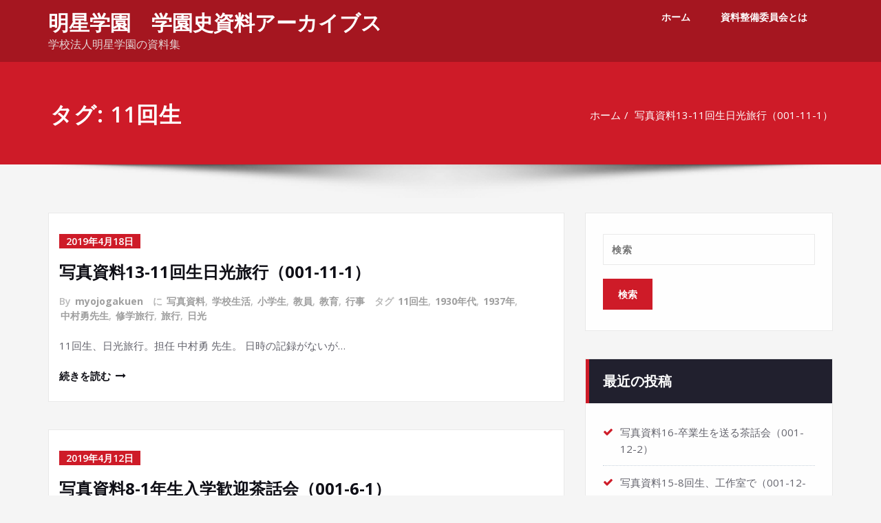

--- FILE ---
content_type: text/html; charset=UTF-8
request_url: https://myojogakuen.jp/tag/11%E5%9B%9E%E7%94%9F/
body_size: 17679
content:
<!DOCTYPE html><html lang="ja"><head><meta charset="UTF-8"><meta name="viewport" content="width=device-width, initial-scale=1"><meta http-equiv="x-ua-compatible" content="ie=edge"><title>11回生 &#8211; 明星学園　学園史資料アーカイブス</title><style type="text/css">/* Banner */
.page-title-section .page-title h1 {
	color: #fff;
}
/* Breadcrumb */

/* Sidebar */
body .sidebar .section-header .widget-title, body .sidebar .wp-block-search .wp-block-search__label, body .sidebar .widget.widget_block h1, body .sidebar .widget.widget_block h2, body .sidebar .widget.widget_block h3, body .sidebar .widget.widget_block h4, body .sidebar .widget.widget_block h5, body .sidebar .widget.widget_block h6, body .sidebar .widget.widget_block .wc-block-product-search__label {
    color: #ffffff!important;
}
body .sidebar p, .sidebar .wp-block-latest-posts__post-excerpt {
    color: #64646d!important;
}
.sidebar a {
    color: #64646d!important;
}

/* Footer Widgets */
    .site-footer p {
        color: #fff;
    }</style><meta name='robots' content='max-image-preview:large' /><link rel='dns-prefetch' href='//webfonts.sakura.ne.jp' /><link rel='dns-prefetch' href='//fonts.googleapis.com' /><link rel="alternate" type="application/rss+xml" title="明星学園　学園史資料アーカイブス &raquo; フィード" href="https://myojogakuen.jp/feed/" /><link rel="alternate" type="application/rss+xml" title="明星学園　学園史資料アーカイブス &raquo; コメントフィード" href="https://myojogakuen.jp/comments/feed/" /><link rel="alternate" type="application/rss+xml" title="明星学園　学園史資料アーカイブス &raquo; 11回生 タグのフィード" href="https://myojogakuen.jp/tag/11%e5%9b%9e%e7%94%9f/feed/" /><style id='wp-img-auto-sizes-contain-inline-css' type='text/css'>img:is([sizes=auto i],[sizes^="auto," i]){contain-intrinsic-size:3000px 1500px}
/*# sourceURL=wp-img-auto-sizes-contain-inline-css */</style><style id='wp-emoji-styles-inline-css' type='text/css'>img.wp-smiley, img.emoji {
		display: inline !important;
		border: none !important;
		box-shadow: none !important;
		height: 1em !important;
		width: 1em !important;
		margin: 0 0.07em !important;
		vertical-align: -0.1em !important;
		background: none !important;
		padding: 0 !important;
	}
/*# sourceURL=wp-emoji-styles-inline-css */</style><style id='wp-block-library-inline-css' type='text/css'>:root{--wp-block-synced-color:#7a00df;--wp-block-synced-color--rgb:122,0,223;--wp-bound-block-color:var(--wp-block-synced-color);--wp-editor-canvas-background:#ddd;--wp-admin-theme-color:#007cba;--wp-admin-theme-color--rgb:0,124,186;--wp-admin-theme-color-darker-10:#006ba1;--wp-admin-theme-color-darker-10--rgb:0,107,160.5;--wp-admin-theme-color-darker-20:#005a87;--wp-admin-theme-color-darker-20--rgb:0,90,135;--wp-admin-border-width-focus:2px}@media (min-resolution:192dpi){:root{--wp-admin-border-width-focus:1.5px}}.wp-element-button{cursor:pointer}:root .has-very-light-gray-background-color{background-color:#eee}:root .has-very-dark-gray-background-color{background-color:#313131}:root .has-very-light-gray-color{color:#eee}:root .has-very-dark-gray-color{color:#313131}:root .has-vivid-green-cyan-to-vivid-cyan-blue-gradient-background{background:linear-gradient(135deg,#00d084,#0693e3)}:root .has-purple-crush-gradient-background{background:linear-gradient(135deg,#34e2e4,#4721fb 50%,#ab1dfe)}:root .has-hazy-dawn-gradient-background{background:linear-gradient(135deg,#faaca8,#dad0ec)}:root .has-subdued-olive-gradient-background{background:linear-gradient(135deg,#fafae1,#67a671)}:root .has-atomic-cream-gradient-background{background:linear-gradient(135deg,#fdd79a,#004a59)}:root .has-nightshade-gradient-background{background:linear-gradient(135deg,#330968,#31cdcf)}:root .has-midnight-gradient-background{background:linear-gradient(135deg,#020381,#2874fc)}:root{--wp--preset--font-size--normal:16px;--wp--preset--font-size--huge:42px}.has-regular-font-size{font-size:1em}.has-larger-font-size{font-size:2.625em}.has-normal-font-size{font-size:var(--wp--preset--font-size--normal)}.has-huge-font-size{font-size:var(--wp--preset--font-size--huge)}.has-text-align-center{text-align:center}.has-text-align-left{text-align:left}.has-text-align-right{text-align:right}.has-fit-text{white-space:nowrap!important}#end-resizable-editor-section{display:none}.aligncenter{clear:both}.items-justified-left{justify-content:flex-start}.items-justified-center{justify-content:center}.items-justified-right{justify-content:flex-end}.items-justified-space-between{justify-content:space-between}.screen-reader-text{border:0;clip-path:inset(50%);height:1px;margin:-1px;overflow:hidden;padding:0;position:absolute;width:1px;word-wrap:normal!important}.screen-reader-text:focus{background-color:#ddd;clip-path:none;color:#444;display:block;font-size:1em;height:auto;left:5px;line-height:normal;padding:15px 23px 14px;text-decoration:none;top:5px;width:auto;z-index:100000}html :where(.has-border-color){border-style:solid}html :where([style*=border-top-color]){border-top-style:solid}html :where([style*=border-right-color]){border-right-style:solid}html :where([style*=border-bottom-color]){border-bottom-style:solid}html :where([style*=border-left-color]){border-left-style:solid}html :where([style*=border-width]){border-style:solid}html :where([style*=border-top-width]){border-top-style:solid}html :where([style*=border-right-width]){border-right-style:solid}html :where([style*=border-bottom-width]){border-bottom-style:solid}html :where([style*=border-left-width]){border-left-style:solid}html :where(img[class*=wp-image-]){height:auto;max-width:100%}:where(figure){margin:0 0 1em}html :where(.is-position-sticky){--wp-admin--admin-bar--position-offset:var(--wp-admin--admin-bar--height,0px)}@media screen and (max-width:600px){html :where(.is-position-sticky){--wp-admin--admin-bar--position-offset:0px}}

/*# sourceURL=wp-block-library-inline-css */</style><style id='global-styles-inline-css' type='text/css'>:root{--wp--preset--aspect-ratio--square: 1;--wp--preset--aspect-ratio--4-3: 4/3;--wp--preset--aspect-ratio--3-4: 3/4;--wp--preset--aspect-ratio--3-2: 3/2;--wp--preset--aspect-ratio--2-3: 2/3;--wp--preset--aspect-ratio--16-9: 16/9;--wp--preset--aspect-ratio--9-16: 9/16;--wp--preset--color--black: #000000;--wp--preset--color--cyan-bluish-gray: #abb8c3;--wp--preset--color--white: #ffffff;--wp--preset--color--pale-pink: #f78da7;--wp--preset--color--vivid-red: #cf2e2e;--wp--preset--color--luminous-vivid-orange: #ff6900;--wp--preset--color--luminous-vivid-amber: #fcb900;--wp--preset--color--light-green-cyan: #7bdcb5;--wp--preset--color--vivid-green-cyan: #00d084;--wp--preset--color--pale-cyan-blue: #8ed1fc;--wp--preset--color--vivid-cyan-blue: #0693e3;--wp--preset--color--vivid-purple: #9b51e0;--wp--preset--gradient--vivid-cyan-blue-to-vivid-purple: linear-gradient(135deg,rgb(6,147,227) 0%,rgb(155,81,224) 100%);--wp--preset--gradient--light-green-cyan-to-vivid-green-cyan: linear-gradient(135deg,rgb(122,220,180) 0%,rgb(0,208,130) 100%);--wp--preset--gradient--luminous-vivid-amber-to-luminous-vivid-orange: linear-gradient(135deg,rgb(252,185,0) 0%,rgb(255,105,0) 100%);--wp--preset--gradient--luminous-vivid-orange-to-vivid-red: linear-gradient(135deg,rgb(255,105,0) 0%,rgb(207,46,46) 100%);--wp--preset--gradient--very-light-gray-to-cyan-bluish-gray: linear-gradient(135deg,rgb(238,238,238) 0%,rgb(169,184,195) 100%);--wp--preset--gradient--cool-to-warm-spectrum: linear-gradient(135deg,rgb(74,234,220) 0%,rgb(151,120,209) 20%,rgb(207,42,186) 40%,rgb(238,44,130) 60%,rgb(251,105,98) 80%,rgb(254,248,76) 100%);--wp--preset--gradient--blush-light-purple: linear-gradient(135deg,rgb(255,206,236) 0%,rgb(152,150,240) 100%);--wp--preset--gradient--blush-bordeaux: linear-gradient(135deg,rgb(254,205,165) 0%,rgb(254,45,45) 50%,rgb(107,0,62) 100%);--wp--preset--gradient--luminous-dusk: linear-gradient(135deg,rgb(255,203,112) 0%,rgb(199,81,192) 50%,rgb(65,88,208) 100%);--wp--preset--gradient--pale-ocean: linear-gradient(135deg,rgb(255,245,203) 0%,rgb(182,227,212) 50%,rgb(51,167,181) 100%);--wp--preset--gradient--electric-grass: linear-gradient(135deg,rgb(202,248,128) 0%,rgb(113,206,126) 100%);--wp--preset--gradient--midnight: linear-gradient(135deg,rgb(2,3,129) 0%,rgb(40,116,252) 100%);--wp--preset--font-size--small: 13px;--wp--preset--font-size--medium: 20px;--wp--preset--font-size--large: 36px;--wp--preset--font-size--x-large: 42px;--wp--preset--spacing--20: 0.44rem;--wp--preset--spacing--30: 0.67rem;--wp--preset--spacing--40: 1rem;--wp--preset--spacing--50: 1.5rem;--wp--preset--spacing--60: 2.25rem;--wp--preset--spacing--70: 3.38rem;--wp--preset--spacing--80: 5.06rem;--wp--preset--shadow--natural: 6px 6px 9px rgba(0, 0, 0, 0.2);--wp--preset--shadow--deep: 12px 12px 50px rgba(0, 0, 0, 0.4);--wp--preset--shadow--sharp: 6px 6px 0px rgba(0, 0, 0, 0.2);--wp--preset--shadow--outlined: 6px 6px 0px -3px rgb(255, 255, 255), 6px 6px rgb(0, 0, 0);--wp--preset--shadow--crisp: 6px 6px 0px rgb(0, 0, 0);}:where(.is-layout-flex){gap: 0.5em;}:where(.is-layout-grid){gap: 0.5em;}body .is-layout-flex{display: flex;}.is-layout-flex{flex-wrap: wrap;align-items: center;}.is-layout-flex > :is(*, div){margin: 0;}body .is-layout-grid{display: grid;}.is-layout-grid > :is(*, div){margin: 0;}:where(.wp-block-columns.is-layout-flex){gap: 2em;}:where(.wp-block-columns.is-layout-grid){gap: 2em;}:where(.wp-block-post-template.is-layout-flex){gap: 1.25em;}:where(.wp-block-post-template.is-layout-grid){gap: 1.25em;}.has-black-color{color: var(--wp--preset--color--black) !important;}.has-cyan-bluish-gray-color{color: var(--wp--preset--color--cyan-bluish-gray) !important;}.has-white-color{color: var(--wp--preset--color--white) !important;}.has-pale-pink-color{color: var(--wp--preset--color--pale-pink) !important;}.has-vivid-red-color{color: var(--wp--preset--color--vivid-red) !important;}.has-luminous-vivid-orange-color{color: var(--wp--preset--color--luminous-vivid-orange) !important;}.has-luminous-vivid-amber-color{color: var(--wp--preset--color--luminous-vivid-amber) !important;}.has-light-green-cyan-color{color: var(--wp--preset--color--light-green-cyan) !important;}.has-vivid-green-cyan-color{color: var(--wp--preset--color--vivid-green-cyan) !important;}.has-pale-cyan-blue-color{color: var(--wp--preset--color--pale-cyan-blue) !important;}.has-vivid-cyan-blue-color{color: var(--wp--preset--color--vivid-cyan-blue) !important;}.has-vivid-purple-color{color: var(--wp--preset--color--vivid-purple) !important;}.has-black-background-color{background-color: var(--wp--preset--color--black) !important;}.has-cyan-bluish-gray-background-color{background-color: var(--wp--preset--color--cyan-bluish-gray) !important;}.has-white-background-color{background-color: var(--wp--preset--color--white) !important;}.has-pale-pink-background-color{background-color: var(--wp--preset--color--pale-pink) !important;}.has-vivid-red-background-color{background-color: var(--wp--preset--color--vivid-red) !important;}.has-luminous-vivid-orange-background-color{background-color: var(--wp--preset--color--luminous-vivid-orange) !important;}.has-luminous-vivid-amber-background-color{background-color: var(--wp--preset--color--luminous-vivid-amber) !important;}.has-light-green-cyan-background-color{background-color: var(--wp--preset--color--light-green-cyan) !important;}.has-vivid-green-cyan-background-color{background-color: var(--wp--preset--color--vivid-green-cyan) !important;}.has-pale-cyan-blue-background-color{background-color: var(--wp--preset--color--pale-cyan-blue) !important;}.has-vivid-cyan-blue-background-color{background-color: var(--wp--preset--color--vivid-cyan-blue) !important;}.has-vivid-purple-background-color{background-color: var(--wp--preset--color--vivid-purple) !important;}.has-black-border-color{border-color: var(--wp--preset--color--black) !important;}.has-cyan-bluish-gray-border-color{border-color: var(--wp--preset--color--cyan-bluish-gray) !important;}.has-white-border-color{border-color: var(--wp--preset--color--white) !important;}.has-pale-pink-border-color{border-color: var(--wp--preset--color--pale-pink) !important;}.has-vivid-red-border-color{border-color: var(--wp--preset--color--vivid-red) !important;}.has-luminous-vivid-orange-border-color{border-color: var(--wp--preset--color--luminous-vivid-orange) !important;}.has-luminous-vivid-amber-border-color{border-color: var(--wp--preset--color--luminous-vivid-amber) !important;}.has-light-green-cyan-border-color{border-color: var(--wp--preset--color--light-green-cyan) !important;}.has-vivid-green-cyan-border-color{border-color: var(--wp--preset--color--vivid-green-cyan) !important;}.has-pale-cyan-blue-border-color{border-color: var(--wp--preset--color--pale-cyan-blue) !important;}.has-vivid-cyan-blue-border-color{border-color: var(--wp--preset--color--vivid-cyan-blue) !important;}.has-vivid-purple-border-color{border-color: var(--wp--preset--color--vivid-purple) !important;}.has-vivid-cyan-blue-to-vivid-purple-gradient-background{background: var(--wp--preset--gradient--vivid-cyan-blue-to-vivid-purple) !important;}.has-light-green-cyan-to-vivid-green-cyan-gradient-background{background: var(--wp--preset--gradient--light-green-cyan-to-vivid-green-cyan) !important;}.has-luminous-vivid-amber-to-luminous-vivid-orange-gradient-background{background: var(--wp--preset--gradient--luminous-vivid-amber-to-luminous-vivid-orange) !important;}.has-luminous-vivid-orange-to-vivid-red-gradient-background{background: var(--wp--preset--gradient--luminous-vivid-orange-to-vivid-red) !important;}.has-very-light-gray-to-cyan-bluish-gray-gradient-background{background: var(--wp--preset--gradient--very-light-gray-to-cyan-bluish-gray) !important;}.has-cool-to-warm-spectrum-gradient-background{background: var(--wp--preset--gradient--cool-to-warm-spectrum) !important;}.has-blush-light-purple-gradient-background{background: var(--wp--preset--gradient--blush-light-purple) !important;}.has-blush-bordeaux-gradient-background{background: var(--wp--preset--gradient--blush-bordeaux) !important;}.has-luminous-dusk-gradient-background{background: var(--wp--preset--gradient--luminous-dusk) !important;}.has-pale-ocean-gradient-background{background: var(--wp--preset--gradient--pale-ocean) !important;}.has-electric-grass-gradient-background{background: var(--wp--preset--gradient--electric-grass) !important;}.has-midnight-gradient-background{background: var(--wp--preset--gradient--midnight) !important;}.has-small-font-size{font-size: var(--wp--preset--font-size--small) !important;}.has-medium-font-size{font-size: var(--wp--preset--font-size--medium) !important;}.has-large-font-size{font-size: var(--wp--preset--font-size--large) !important;}.has-x-large-font-size{font-size: var(--wp--preset--font-size--x-large) !important;}
/*# sourceURL=global-styles-inline-css */</style><style id='classic-theme-styles-inline-css' type='text/css'>/*! This file is auto-generated */
.wp-block-button__link{color:#fff;background-color:#32373c;border-radius:9999px;box-shadow:none;text-decoration:none;padding:calc(.667em + 2px) calc(1.333em + 2px);font-size:1.125em}.wp-block-file__button{background:#32373c;color:#fff;text-decoration:none}
/*# sourceURL=/wp-includes/css/classic-themes.min.css */</style><link rel='stylesheet' id='spicepress-default-css' href='https://myojogakuen.jp/wp-content/cache/autoptimize/autoptimize_single_1c948ca06e566b462270a1a92422a834.php' type='text/css' media='all' /><link rel='stylesheet' id='bootstrap-css' href='https://myojogakuen.jp/wp-content/cache/autoptimize/autoptimize_single_715ed3c46523d8267173b018c8252e3a.php' type='text/css' media='all' /><link rel='stylesheet' id='spicepress-style-css' href='https://myojogakuen.jp/wp-content/cache/autoptimize/autoptimize_single_c2ad92e9145e87acbf4f6c02b91dfb39.php' type='text/css' media='all' /><link rel='stylesheet' id='animate.min-css-css' href='https://myojogakuen.jp/wp-content/themes/spicepress/css/animate.min.css' type='text/css' media='all' /><link rel='stylesheet' id='font-awesome-css' href='https://myojogakuen.jp/wp-content/themes/spicepress/css/font-awesome/css/font-awesome.min.css' type='text/css' media='all' /><link rel='stylesheet' id='spicepress-media-responsive-css-css' href='https://myojogakuen.jp/wp-content/cache/autoptimize/autoptimize_single_6de791a78f8a60a9757c157d89f88faf.php' type='text/css' media='all' /><link rel='stylesheet' id='spicepress-fonts-css' href='//fonts.googleapis.com/css?family=Open+Sans%3A300%2C400%2C600%2C700%2C800%7CDosis%3A200%2C300%2C400%2C500%2C600%2C700%2C800%7Citalic%7CCourgette&#038;subset=latin%2Clatin-ext' type='text/css' media='all' /><link rel='stylesheet' id='certify-default-style-css-css' href='https://myojogakuen.jp/wp-content/cache/autoptimize/autoptimize_single_a31d73bea800d351410dd03c0bff2ed5.php' type='text/css' media='all' /><link rel='stylesheet' id='certify-parent-style-css' href='https://myojogakuen.jp/wp-content/cache/autoptimize/autoptimize_single_b597a3839fef379a7a7a030c49a1c92c.php' type='text/css' media='all' /><link rel='stylesheet' id='certify-theme-menu-style-css' href='https://myojogakuen.jp/wp-content/cache/autoptimize/autoptimize_single_d9f329bcd512a5ceb5df8f820a8595cf.php' type='text/css' media='all' /><link rel='stylesheet' id='certify-media-responsive-css-css' href='https://myojogakuen.jp/wp-content/cache/autoptimize/autoptimize_single_c2a247c11d106ebe447b392cbe16c9a6.php' type='text/css' media='all' /><style type='text/css'>@import url('https://fonts.googleapis.com/css?family=ABeeZee|Abel|Abril+Fatface|Aclonica|Acme|Actor|Adamina|Advent+Pro|Aguafina+Script|Akronim|Aladin|Aldrich|Alef|Alegreya|Alegreya+SC|Alegreya+Sans|Alegreya+Sans+SC|Alex+Brush|Alfa+Slab+One|Alice|Alike|Alike+Angular|Allan|Allerta|Allerta+Stencil|Allura|Almendra|Almendra+Display|Almendra+SC|Amarante|Amaranth|Amatic+SC|Amatica+SC|Amethysta|Amiko|Amiri|Amita|Anaheim|Andada|Andika|Angkor|Annie+Use+Your+Telescope|Anonymous+Pro|Antic|Antic+Didone|Antic+Slab|Anton|Arapey|Arbutus|Arbutus+Slab|Architects+Daughter|Archivo+Black|Archivo+Narrow|Aref+Ruqaa|Arima+Madurai|Arimo|Arizonia|Armata|Artifika|Arvo|Arya|Asap|Asar|Asset|Assistant|Astloch|Asul|Athiti|Atma|Atomic+Age|Aubrey|Audiowide|Autour+One|Average|Average+Sans|Averia+Gruesa+Libre|Averia+Libre|Averia+Sans+Libre|Averia+Serif+Libre|Bad+Script|Baloo|Baloo+Bhai|Baloo+Da|Baloo+Thambi|Balthazar|Bangers|Basic|Battambang|Baumans|Bayon|Belgrano|Belleza|BenchNine|Bentham|Berkshire+Swash|Bevan|Bigelow+Rules|Bigshot+One|Bilbo|Bilbo+Swash+Caps|BioRhyme|BioRhyme+Expanded|Biryani|Bitter|Black+Ops+One|Bokor|Bonbon|Boogaloo|Bowlby+One|Bowlby+One+SC|Brawler|Bree+Serif|Bubblegum+Sans|Bubbler+One|Buda|Buenard|Bungee|Bungee+Hairline|Bungee+Inline|Bungee+Outline|Bungee+Shade|Butcherman|Butterfly+Kids|Cabin|Cabin+Condensed|Cabin+Sketch|Caesar+Dressing|Cagliostro|Cairo|Calligraffitti|Cambay|Cambo|Candal|Cantarell|Cantata+One|Cantora+One|Capriola|Cardo|Carme|Carrois+Gothic|Carrois+Gothic+SC|Carter+One|Catamaran|Caudex|Caveat|Caveat+Brush|Cedarville+Cursive|Ceviche+One|Changa|Changa+One|Chango|Chathura|Chau+Philomene+One|Chela+One|Chelsea+Market|Chenla|Cherry+Cream+Soda|Cherry+Swash|Chewy|Chicle|Chivo|Chonburi|Cinzel|Cinzel+Decorative|Clicker+Script|Coda|Coda+Caption|Codystar|Coiny|Combo|Comfortaa|Coming+Soon|Concert+One|Condiment|Content|Contrail+One|Convergence|Cookie|Copse|Corben|Cormorant|Cormorant+Garamond|Cormorant+Infant|Cormorant+SC|Cormorant+Unicase|Cormorant+Upright|Courgette|Cousine|Coustard|Covered+By+Your+Grace|Crafty+Girls|Creepster|Crete+Round|Crimson+Text|Croissant+One|Crushed|Cuprum|Cutive|Cutive+Mono|Damion|Dancing+Script|Dangrek|David+Libre|Dawning+of+a+New+Day|Days+One|Dekko|Delius|Delius+Swash+Caps|Delius+Unicase|Della+Respira|Denk+One|Devonshire|Dhurjati|Didact+Gothic|Diplomata|Diplomata+SC|Domine|Donegal+One|Doppio+One|Dorsa|Dosis|Dr+Sugiyama|Droid+Sans|Droid+Sans+Mono|Droid+Serif|Duru+Sans|Dynalight|EB+Garamond|Eagle+Lake|Eater|Economica|Eczar|Ek+Mukta|El+Messiri|Electrolize|Elsie|Elsie+Swash+Caps|Emblema+One|Emilys+Candy|Engagement|Englebert|Enriqueta|Erica+One|Esteban|Euphoria+Script|Ewert|Exo|Exo+2|Expletus+Sans|Fanwood+Text|Farsan|Fascinate|Fascinate+Inline|Faster+One|Fasthand|Fauna+One|Federant|Federo|Felipa|Fenix|Finger+Paint|Fira+Mono|Fira+Sans|Fjalla+One|Fjord+One|Flamenco|Flavors|Fondamento|Fontdiner+Swanky|Forum|Francois+One|Frank+Ruhl+Libre|Freckle+Face|Fredericka+the+Great|Fredoka+One|Freehand|Fresca|Frijole|Fruktur|Fugaz+One|GFS+Didot|GFS+Neohellenic|Gabriela|Gafata|Galada|Galdeano|Galindo|Gentium+Basic|Gentium+Book+Basic|Geo|Geostar|Geostar+Fill|Germania+One|Gidugu|Gilda+Display|Give+You+Glory|Glass+Antiqua|Glegoo|Gloria+Hallelujah|Goblin+One|Gochi+Hand|Gorditas|Goudy+Bookletter+1911|Graduate|Grand+Hotel|Gravitas+One|Great+Vibes|Griffy|Gruppo|Gudea|Gurajada|Habibi|Halant|Hammersmith+One|Hanalei|Hanalei+Fill|Handlee|Hanuman|Happy+Monkey|Harmattan|Headland+One|Heebo|Henny+Penny|Herr+Von+Muellerhoff|Hind|Hind+Guntur|Hind+Madurai|Hind+Siliguri|Hind+Vadodara|Holtwood+One+SC|Homemade+Apple|Homenaje|IM+Fell+DW+Pica|IM+Fell+DW+Pica+SC|IM+Fell+Double+Pica|IM+Fell+Double+Pica+SC|IM+Fell+English|IM+Fell+English+SC|IM+Fell+French+Canon|IM+Fell+French+Canon+SC|IM+Fell+Great+Primer|IM+Fell+Great+Primer+SC|Iceberg|Iceland|Imprima|Inconsolata|Inder|Indie+Flower|Inika|Inknut+Antiqua|Irish+Grover|Istok+Web|Italiana|Italianno|Itim|Jacques+Francois|Jacques+Francois+Shadow|Jaldi|Jim+Nightshade|Jockey+One|Jolly+Lodger|Jomhuria|Josefin+Sans|Josefin+Slab|Joti+One|Judson|Julee|Julius+Sans+One|Junge|Jura|Just+Another+Hand|Just+Me+Again+Down+Here|Kadwa|Kalam|Kameron|Kanit|Kantumruy|Karla|Karma|Katibeh|Kaushan+Script|Kavivanar|Kavoon|Kdam+Thmor|Keania+One|Kelly+Slab|Kenia|Khand|Khmer|Khula|Kite+One|Knewave|Kotta+One|Koulen|Kranky|Kreon|Kristi|Krona+One|Kumar+One|Kumar+One+Outline|Kurale|La+Belle+Aurore|Laila|Lakki+Reddy|Lalezar|Lancelot|Lateef|Lato|League+Script|Leckerli+One|Ledger|Lekton|Lemon|Lemonada|Libre+Baskerville|Libre+Franklin|Life+Savers|Lilita+One|Lily+Script+One|Limelight|Linden+Hill|Lobster|Lobster+Two|Londrina+Outline|Londrina+Shadow|Londrina+Sketch|Londrina+Solid|Lora|Love+Ya+Like+A+Sister|Loved+by+the+King|Lovers+Quarrel|Luckiest+Guy|Lusitana|Lustria|Macondo|Macondo+Swash+Caps|Mada|Magra|Maiden+Orange|Maitree|Mako|Mallanna|Mandali|Marcellus|Marcellus+SC|Marck+Script|Margarine|Marko+One|Marmelad|Martel|Martel+Sans|Marvel|Mate|Mate+SC|Maven+Pro|McLaren|Meddon|MedievalSharp|Medula+One|Meera+Inimai|Megrim|Meie+Script|Merienda|Merienda+One|Merriweather|Merriweather+Sans|Metal|Metal+Mania|Metamorphous|Metrophobic|Michroma|Milonga|Miltonian|Miltonian+Tattoo|Miniver|Miriam+Libre|Mirza|Miss+Fajardose|Mitr|Modak|Modern+Antiqua|Mogra|Molengo|Molle|Monda|Monofett|Monoton|Monsieur+La+Doulaise|Montaga|Montez|Montserrat|Montserrat+Alternates|Montserrat+Subrayada|Moul|Moulpali|Mountains+of+Christmas|Mouse+Memoirs|Mr+Bedfort|Mr+Dafoe|Mr+De+Haviland|Mrs+Saint+Delafield|Mrs+Sheppards|Mukta+Vaani|Muli|Mystery+Quest|NTR|Neucha|Neuton|New+Rocker|News+Cycle|Niconne|Nixie+One|Nobile|Nokora|Norican|Nosifer|Nothing+You+Could+Do|Noticia+Text|Noto+Sans|Noto+Serif|Nova+Cut|Nova+Flat|Nova+Mono|Nova+Oval|Nova+Round|Nova+Script|Nova+Slim|Nova+Square|Numans|Nunito|Odor+Mean+Chey|Offside|Old+Standard+TT|Oldenburg|Oleo+Script|Oleo+Script+Swash+Caps|Open+Sans|Open+Sans+Condensed|Oranienbaum|Orbitron|Oregano|Orienta|Original+Surfer|Oswald|Over+the+Rainbow|Overlock|Overlock+SC|Ovo|Oxygen|Oxygen+Mono|PT+Mono|PT+Sans|PT+Sans+Caption|PT+Sans+Narrow|PT+Serif|PT+Serif+Caption|Pacifico|Palanquin|Palanquin+Dark|Paprika|Parisienne|Passero+One|Passion+One|Pathway+Gothic+One|Patrick+Hand|Patrick+Hand+SC|Pattaya|Patua+One|Pavanam|Paytone+One|Peddana|Peralta|Permanent+Marker|Petit+Formal+Script|Petrona|Philosopher|Piedra|Pinyon+Script|Pirata+One|Plaster|Play|Playball|Playfair+Display|Playfair+Display+SC|Podkova|Poiret+One|Poller+One|Poly|Pompiere|Pontano+Sans|Poppins|Port+Lligat+Sans|Port+Lligat+Slab|Pragati+Narrow|Prata|Preahvihear|Press+Start+2P|Pridi|Princess+Sofia|Prociono|Prompt|Prosto+One|Proza+Libre|Puritan|Purple+Purse|Quando|Quantico|Quattrocento|Quattrocento+Sans|Questrial|Quicksand|Quintessential|Qwigley|Racing+Sans+One|Radley|Rajdhani|Rakkas|Raleway|Raleway+Dots|Ramabhadra|Ramaraja|Rambla|Rammetto+One|Ranchers|Rancho|Ranga|Rasa|Rationale|Redressed|Reem+Kufi|Reenie+Beanie|Revalia|Rhodium+Libre|Ribeye|Ribeye+Marrow|Righteous|Risque|Roboto|Roboto+Condensed|Roboto+Mono|Roboto+Slab|Rochester|Rock+Salt|Rokkitt|Romanesco|Ropa+Sans|Rosario|Rosarivo|Rouge+Script|Rozha+One|Rubik|Rubik+Mono+One|Rubik+One|Ruda|Rufina|Ruge+Boogie|Ruluko|Rum+Raisin|Ruslan+Display|Russo+One+=>+Russo+One|Ruthie|Rye|Sacramento|Sahitya|Sail|Salsa|Sanchez|Sancreek|Sansita+One|Sarala|Sarina|Sarpanch|Satisfy|Scada|Scheherazade|Schoolbell|Scope+One|Seaweed+Script|Secular+One|Sevillana|Seymour+One|Shadows+Into+Light|Shadows+Into+Light+Two|Shanti|Share|Share+Tech|Share+Tech+Mono|Shojumaru|Short+Stack|Shrikhand|Siemreap|Sigmar+One|Signika|Signika+Negative|Simonetta|Sintony|Sirin+Stencil|Six+Caps|Skranji|Slabo+13px|Slabo+27px|Slackey|Smokum|Smythe|Sniglet|Snippet|Snowburst+One|Sofadi+One|Sofia|Sonsie+One|Sorts+Mill+Goudy|Source+Code+Pro|Source+Sans+Pro|Source+Serif+Pro|Space+Mono|Special+Elite|Spicy+Rice|Spinnaker|Spirax|Squada+One|Sree+Krushnadevaraya|Sriracha|Stalemate|Stalinist+One|Stardos+Stencil|Stint+Ultra+Condensed|Stint+Ultra+Expanded|Stoke|Strait|Sue+Ellen+Francisco|Suez+One|Sumana|Sunshiney|Supermercado+One|Sura|Suranna|Suravaram|Suwannaphum|Swanky+and+Moo+Moo|Syncopate|Tangerine|Taprom|Tauri|Taviraj|Teko|Telex|Tenali+Ramakrishna|Tenor+Sans|Text+Me+One|The+Girl+Next+Door|Tienne|Tillana|Timmana|Tinos|Titan+One|Titillium+Web|Trade+Winds|Trirong|Trocchi|Trochut|Trykker|Tulpen+One|Ubuntu|Ubuntu+Condensed|Ubuntu+Mono|Ultra|Uncial+Antiqua|Underdog|Unica+One|UnifrakturCook|UnifrakturMaguntia|Unkempt|Unlock|Unna|VT323|Vampiro+One|Varela|Varela+Round|Vast+Shadow|Vesper+Libre|Vibur|Vidaloka|Viga|Voces|Volkhov|Vollkorn|Voltaire|Waiting+for+the+Sunrise|Wallpoet|Walter+Turncoat|Warnes|Wellfleet|Wendy+One|Wire+One|Work+Sans|Yanone+Kaffeesatz|Yantramanav|Yatra+One|Yellowtail|Yeseva+One|Yesteryear|Yrsa|Zeyada');</style><script defer type="text/javascript" src="https://myojogakuen.jp/wp-includes/js/jquery/jquery.min.js" id="jquery-core-js"></script> <script defer type="text/javascript" src="https://myojogakuen.jp/wp-includes/js/jquery/jquery-migrate.min.js" id="jquery-migrate-js"></script> <script defer type="text/javascript" src="//webfonts.sakura.ne.jp/js/sakurav3.js?fadein=0" id="typesquare_std-js"></script> <script defer type="text/javascript" src="https://myojogakuen.jp/wp-content/themes/spicepress/js/bootstrap.min.js" id="bootstrap-js"></script> <script defer id="spicepress-menu-js-js-extra" src="[data-uri]"></script> <script defer type="text/javascript" src="https://myojogakuen.jp/wp-content/cache/autoptimize/autoptimize_single_d13c9a4933cdb85b0ba95f22f8d2540f.php" id="spicepress-menu-js-js"></script> <script defer type="text/javascript" src="https://myojogakuen.jp/wp-content/cache/autoptimize/autoptimize_single_ef956198aad097aeb8b81fa477d09f5c.php" id="spicepress-page-scroll-js-js"></script> <link rel="https://api.w.org/" href="https://myojogakuen.jp/wp-json/" /><link rel="alternate" title="JSON" type="application/json" href="https://myojogakuen.jp/wp-json/wp/v2/tags/71" /><link rel="EditURI" type="application/rsd+xml" title="RSD" href="https://myojogakuen.jp/xmlrpc.php?rsd" /><meta name="generator" content="WordPress 6.9" /><style type="text/css">@media (max-width: 1100px) { 
	.navbar-custom .dropdown-menu {
		border-top: none;
		border-bottom: none;	
		box-shadow: none !important;
		border: none;
	}		
}

@media (min-width: 1100px) {
.navbar-nav li button { display: none;} 
}

@media (min-width: 1100px){
.navbar-nav ul.dropdown-menu  .caret {
        float: right;
        border: none;
}}

@media (min-width: 1100px){
.navbar-nav ul.dropdown-menu  .caret:after {
        content: "\f0da";
        font-family: "FontAwesome";
        font-size: 10px;
}}

@media (max-width: 1100px){
.caret {
        position: absolute;
        right: 0;
        margin-top: 10px;
        margin-right: 10px;
}}


@media (min-width: 100px) and (max-width: 1100px) { 
	.navbar .navbar-nav > .active > a, 
	.navbar .navbar-nav > .active > a:hover, 
	.navbar .navbar-nav > .active > a:focus {
		
            color: ;
            background-color: transparent;
	}
	.navbar .navbar-nav > .open > a,
	.navbar .navbar-nav > .open > a:hover,
	.navbar .navbar-nav > .open > a:focus { 
		background-color: transparent; 
		
		 color: ;
		border-bottom: 1px dotted #4c4a5f; 
	}
}

/*===================================================================================*/
/*	NAVBAR
/*===================================================================================*/

.navbar-custom {
	background-color: #fff;
	border: 0;
	border-radius: 0;
	z-index: 1000;
	font-size: 1.000rem;
	transition: background, padding 0.4s ease-in-out 0s;
	margin: 0; 
	min-height: 90px;
}
.navbar a { transition: color 0.125s ease-in-out 0s; }
.navbar-custom .navbar-brand {
	letter-spacing: 1px;
	font-weight: 600;
	font-size: 2.000rem;
    line-height: 1.5;
	color: #1b1b1b;
	margin-left: 0px !important;
	height: auto;
	padding: 26px 30px 26px 15px;
}
.site-branding-text { float: left; margin: 0; padding: 13px 50px 13px 0; }
.site-title { height: auto; font-size: 1.875rem; line-height: 1.3; font-weight: 600; margin: 0; padding: 0px; }
.site-description { padding: 0; margin: 0; }
.navbar-custom .navbar-nav li { margin: 0px; padding: 0; }
.navbar-custom .navbar-nav li > a {
	position: relative;
	color: #1b1b1b;
	font-weight: 600;
	font-size: 0.875rem;
	padding: 35px 17px;
    transition: all 0.3s ease-in-out 0s;
}
.navbar-custom .navbar-nav li > a > i {
    padding-left: 5px;
}

/*Dropdown Menu*/
.navbar-custom .dropdown-menu {
	border-radius: 0;
	padding: 0;
	min-width: 200px;
    background-color: #21202e;
    box-shadow: 0 0 3px 0 rgba(0, 0, 0, 0.5);
	position: static;
	float: none;
	width: auto;
	margin-top: 0;
}
.navbar-custom .dropdown-menu > li { padding: 0 10px; margin: 0; }
.navbar-custom .dropdown-menu > li > a {
	color: #d5d5d5;
    border-bottom: 1px dotted #363544;
    font-weight: 600;
    font-size: 0.875rem;
    padding: 12px 15px;
    transition: all 0.2s ease-in-out 0s;
    letter-spacing: 0.7px;	
	white-space: normal;
}
.navbar-custom .dropdown-menu > li > a:hover, 
.navbar-custom .dropdown-menu > li > a:focus {
    padding: 12px 15px 12px 20px;
}
.navbar-custom .dropdown-menu > li > a:hover, 
.navbar-custom .dropdown-menu > li > a:focus {
    color: #ffffff;
    background-color: #282737;
}
.navbar-custom .dropdown-menu .dropdown-menu {
	left: 100%;
	right: auto;
	top: 0;
	margin-top: 0;
}
.navbar-custom .dropdown-menu.left-side .dropdown-menu {
	border: 0;
	right: 100%;
	left: auto;
}
.navbar-custom .dropdown-menu .open > a,
.navbar-custom .dropdown-menu .open > a:focus,
.navbar-custom .dropdown-menu .open > a:hover {
	background: #282737;
	color: #fff;
}
.nav .open > a, 
.nav .open > a:hover, 
.nav .open > a:focus { 
	border-color: #363544;
} 
.navbar-custom .dropdown-menu > .active > a, 
.navbar-custom .dropdown-menu > .active > a:hover, 
.navbar-custom .dropdown-menu > .active > a:focus {
    color: #fff;
    background-color: transparent;
}
.navbar-custom .navbar-toggle .icon-bar { background: #121213; width: 40px; height: 2px; }
.navbar-toggle .icon-bar + .icon-bar { margin-top: 8px; }


/*--------------------------------------------------------------
	Menubar - Media Queries
--------------------------------------------------------------*/

@media (min-width: 1100px){

	.navbar-collapse.collapse {
		display: block !important;
	}
	.navbar-nav {
		margin: 0;
	}
	.navbar-custom .navbar-nav > li {
		float: left;
	}
	.navbar-header {
		float: left;
	}
	.navbar-toggle {
		display: none;
	}
}



@media (min-width: 768px){
	.navbar-custom .navbar-brand {
		padding: 20px 50px 20px 0;
	}
}
@media (min-width: 1100px) {
	.navbar-transparent { background: transparent; padding-bottom: 0px; padding-top: 0px; margin: 0; }
	.navbar-custom .open > .dropdown-menu { visibility: visible; opacity: 1; }
	.navbar-right .dropdown-menu { right: auto; left: 0; }
}
 

@media (min-width: 1101px) {
	.navbar-custom .container-fluid {
		width: 970px;
		padding-right: 15px;
		padding-left: 15px;
		margin-right: auto;
		margin-left: auto;
	}
	
	.navbar-custom .dropdown-menu { 
		border-top: 2px solid #ce1b28 !important;
		border-bottom: 2px solid #ce1b28 !important;
		position: absolute !important; 
		display: block; 
		visibility: hidden; 
		opacity: 0; 
	}
	.navbar-custom .dropdown-menu > li > a { padding: 12px 15px !important; }
	.navbar-custom .dropdown-menu > li > a:hover, 
	.navbar-custom .dropdown-menu > li > a:focus {
		padding: 12px 15px 12px 20px !important;
	}	
	.navbar-custom .open .dropdown-menu { background-color: #21202e !important; }
	
	.navbar-custom .dropdown-menu > li > a i {
        float: right;
    }

}
@media (min-width: 1200px) {
	.navbar-custom .container-fluid {
		width: 1170px;
		padding-right: 15px;
		padding-left: 15px;
		margin-right: auto;
		margin-left: auto;
	}
}


/** BELOW MAX-WIDTH MEDIA QUERIES **/

@media (max-width: 1100px) {
	/* Navbar */
	.navbar-custom .navbar-nav { letter-spacing: 0px; margin-top: 1px; margin-bottom: 0; }
	.navbar-custom .navbar-nav li { margin: 0 15px; padding: 0; }
	.navbar-custom .navbar-nav li > a { color: #bbb; padding: 12px 0px 12px 0px; }
	.navbar-custom .navbar-nav > li > a:focus,
	.navbar-custom .navbar-nav > li > a:hover {
		background: transparent;
		color: #fff;
	}
	.navbar-custom .dropdown-menu > li > a {
		display: block;
		clear: both;
		font-weight: normal;
	}
	.navbar-custom .dropdown-menu > li > a:hover, 
	.navbar-custom .dropdown-menu > li > a:focus {
		background-color: #21202F;
		color: #fff;
		padding: 12px 0px 12px 0px;
	}
	.navbar-custom .open .dropdown-menu {
		position: static;
		float: none;
		width: auto;
		margin-top: 0;
		background-color: transparent;
		border: 0;
		-webkit-box-shadow: none;
		box-shadow: none;
	}
	.navbar-custom .open .dropdown-menu > li > a {
		line-height: 20px;
	}
	.navbar-custom .open .dropdown-menu .dropdown-header,
	.navbar-custom .open .dropdown-menu > li > a {
		padding: 12px 0px;
	}
	.navbar-custom .open .dropdown-menu .dropdown-menu .dropdown-header,
	.navbar-custom .open .dropdown-menu .dropdown-menu > li > a {
		padding: 12px 0px;
	}
	.navbar-custom li a,
	.navbar-custom .dropdown-search {
		border-bottom: 1px dotted #4c4a5f !important;
	}
	.navbar-header { padding: 0px 15px; float: none; }
	.navbar-custom .navbar-brand { padding: 20px 50px 20px 0px; }
	.navbar-toggle { display: block; margin: 24px 15px 24px 0; padding: 9px 0px; }
	.site-branding-text { padding: 17px 50px 17px 15px; }
	.navbar-collapse { border-top: 1px solid transparent; box-shadow: inset 0 1px 0 rgba(255, 255, 255, 0.1); }
	.navbar-collapse.collapse { display: none!important; }
	.navbar-custom .navbar-nav { background-color: #21202e; float: none!important; margin: 0px }
	.navbar-custom .navbar-nav > li { float: none; }
	.navbar-collapse.collapse.in { display: block!important; }
	.collapsing { overflow: hidden!important; }
	
}
@media (max-width: 1100px) { 
	.navbar-custom .dropdown a > i.fa {
		font-size: 0.938rem;
		position: absolute;
		right: 0;
		margin-top: -6px;
		top: 50%;
		padding-left: 7px;
	}	
}
@media (max-width: 768px) {
	.navbar-header { padding: 0 15px; }
	.navbar-custom .navbar-brand { padding: 20px 50px 20px 15px; }
}
@media (max-width: 500px) { 
	.navbar-custom .navbar-brand { float: none; display: block; text-align: center; padding: 25px 15px 12px 15px; }
	.navbar-custom .navbar-brand img { margin: 0 auto; }
	.site-branding-text { padding: 17px 15px 17px 15px; float: none; text-align: center; }
	.navbar-toggle { float: none; margin: 10px auto 25px; }	
}



/*===================================================================================*/
/*	CART ICON 
/*===================================================================================*/
.cart-header {
	width: 40px;
	height: 40px;
	line-height: 1.6;
	text-align: center;
	background: transparent;
	position: relative;
	float: right;
	margin: 25px 7px 25px 20px;
}
.cart-header > a.cart-icon {
    -wekbit-transition: all 0.3s;
    -moz-transition: all 0.3s;
    -o-transition: all 0.3s;
    transition: all 0.3s;
    display: inline-block;
    font-size: 1.125rem;
    color: #202020;
    width: 100%;
    height: 100%;
	border: 1px solid #eaeaea;
	-webkit-border-radius: 50%;
	-moz-border-radius: 50%;
	border-radius: 50%;
	padding: 4px;
}
.cart-header > a .cart-total {
    font-family: 'Open Sans', Sans-serif;
    font-size: 0.688rem;
	line-height: 1.7;
    color: #ffffff;
	font-weight: 600;
    position: absolute;
    right: -7px;
    top: -7px;
	padding: 1px;
    width: 1.225rem;
    height: 1.225rem;
    -webkit-border-radius: 50%;
    -moz-border-radius: 50%;
    border-radius: 50%;
	-wekbit-transition: all 0.3s;
    -moz-transition: all 0.3s;
    -o-transition: all 0.3s;
    transition: all 0.3s;
}
@media (min-width: 100px) and (max-width: 1100px) { 
.cart-header { float: left; margin: 20px 7px 20px 15px !important; }
.cart-header > a.cart-icon { color: #fff; }
}


/*--------------------------------------------------------------
	Navbar Overlapped & Stiky Header Css
--------------------------------------------------------------*/ 
body.blog .header-overlapped { 
	margin: 0px; 
}
body.page-template-template-business .header-overlapped, 
body.page-template-template-overlaped .header-overlapped { 
    background-color: transparent; 
    margin: 0; 
    position: relative; 
    z-index: 99; 
}
.header-overlapped .page-title-section { background-color: transparent !important; }
.navbar-overlapped {
	position: absolute;
	right: 0;
	left: 0;
	top: 0;
	z-index: 20;
	background-color: rgba(0,0,0,0.2);
}
@media (min-width:500px) {
    body.page-template-template-business .navbar-overlapped { 
        position: absolute; 
        right: 0; 
        left: 0; 
        top: 0; 
        z-index: 20;
    }
}
.navbar-overlapped { min-height: 90px; position: relative; }
.header-overlapped .page-seperate {display: none;}
.navbar-overlapped .navbar-brand { padding: 20px 0px; color: #ffffff; }
.navbar-overlapped .navbar-brand:hover, 
.navbar-overlapped .navbar-brand:focus { 
	color: #ffffff; 
}
.navbar-overlapped .site-title a, 
.navbar-overlapped .site-title a:hover, 
.navbar-overlapped .site-title a:focus, 
.navbar-overlapped .site-description {
    color: #fff;
}
.navbar-overlapped .navbar-nav > li > a {
	color: #fff;
	border-bottom: 2px solid transparent;
	margin-left: 5px;
	margin-right: 5px;
}
.navbar-overlapped .navbar-nav > li > a:hover, 
.navbar-overlapped .navbar-nav > li > a:focus {
    background-color: transparent;
    color: #fff;
    border-bottom: 2px solid rgba(255,255,255,1);
}
.navbar-overlapped .navbar-nav > .open > a,
.navbar-overlapped .navbar-nav > .open > a:hover,
.navbar-overlapped .navbar-nav > .open > a:focus { 
	background-color: transparent; 
	color: #fff; 
	border-bottom: 2px solid transparent; 
} 
.navbar-overlapped .navbar-nav > .active > a, 
.navbar-overlapped .navbar-nav > .active > a:hover, 
.navbar-overlapped .navbar-nav > .active > a:focus { 
	background-color: transparent !important;
    color: #fff;
    border-bottom: 2px solid rgba(255,255,255,1);
}
.navbar-overlapped .cart-header { width: 25px; height: 25px; margin: 33px 7px 32px 20px; }
.navbar-overlapped .cart-header > a.cart-icon { color: #fff; border: 1px solid #ffffff; }
.navbar-overlapped .cart-header > a.cart-icon { width: auto; height: auto; border: 0 none; padding: 0; }
.navbar-overlapped .cart-header > a .cart-total { right: -11px; top: -4px; }

/*Header Stiky Menu*/
.stiky-header{
    position: fixed !important;
    top: 0;
    left: 0;
    right: 0;
    z-index: 999;
	background: #21202e;
	transition: all 0.3s ease;
	min-height: 70px;
	box-shadow: 0 2px 3px rgba(0,0,0,.1)
}
.navbar-overlapped.stiky-header .navbar-brand { padding: 10px 0px; }
.navbar-overlapped.stiky-header .site-branding-text { padding: 3px 50px 3px 15px; }
.navbar-overlapped.stiky-header .navbar-nav > li > a { padding: 24px 10px; }
.navbar-overlapped.stiky-header .cart-header { margin: 23px 7px 22px 20px; }

/*--------------------------------------------------------------
	Menubar - Media Queries
--------------------------------------------------------------*/

@media (min-width: 768px){
	.navbar-custom .navbar-brand {
		padding: 20px 50px 20px 0;
	}
}
/** BELOW MAX-WIDTH MEDIA QUERIES **/

@media (max-width: 768px) {
	.navbar-custom .navbar-brand { padding: 20px 50px 20px 15px; }
}
@media (max-width: 500px) { 
	.navbar-custom .navbar-brand { float: none; display: block; text-align: center; padding: 20px 15px 25px 15px; }
	.navbar-custom .navbar-brand img { margin: 0 auto; }
	.site-branding-text { padding: 17px 15px 17px 15px; float: none; text-align: center; }
	.navbar-toggle { float: none; margin: 10px auto 25px; }
	/*Navbar Overlapped*/
	.navbar-overlapped { position: relative; background-color: #21202e; border-bottom: 1px solid #4c4a5f; }
	.navbar-overlapped .navbar-collapse.in { bottom: 0px; }
	.navbar-overlapped .navbar-collapse { bottom: 0px; }	
	.navbar-overlapped.stiky-header .navbar-toggle { float: none; margin: 10px auto 25px; }
	.navbar-overlapped.stiky-header .site-branding-text { 
		padding: 17px 15px 17px 15px; 
		float: none; 
		text-align: center; 
	}
	body.blog .navbar-overlapped { position: relative; }
	
}

/*--------------------------------------------------------------
	Navbar Classic Header Css
--------------------------------------------------------------*/


.navbar-classic { z-index: 20; background-color: #21202e; }
.navbar-classic { min-height: 60px; }
.navbar-classic .navbar-nav { float: none !important; }
.desktop-header .navbar-classic .navbar-nav > li > a { color: #fff; padding: 20px 25px; }
.navbar-classic .navbar-collapse { border-top: 1px solid #434158; }
.navbar-classic .cart-header { width: 25px; height: 25px; margin: 18px 10px 17px 20px; }
.navbar-classic .cart-header > a.cart-icon { color: #fff; border: 1px solid #ffffff; }
.navbar-classic .cart-header > a.cart-icon { width: auto; height: auto; border: 0 none; padding: 0; }
.navbar-classic .cart-header > a .cart-total { right: -11px; top: -4px; }
.header-widget-info .navbar-brand { height: auto; padding: 15px 0px; }

/*--------------------------------------------------------------
	Menubar - Media Queries
--------------------------------------------------------------*/

@media (min-width: 768px){
	.navbar-custom .navbar-brand {
		padding: 20px 50px 20px 0;
	}
	/* Navbar Classic */
	.navbar-classic .navbar-nav { float: none !important; }
}


/*-------------------------------------------------------------------------
/* Navbar - Logo Right Align with Menu
-------------------------------------------------------------------------*/

@media (min-width: 1101px) {
	.navbar-header.align-right {
		float: right;
	}
	.navbar-header.align-right ~ .navbar-collapse { padding-left: 0; }
}
@media (max-width: 1100px) {  
	.navbar-header.align-right .navbar-toggle { 
		float: left;
		margin-left: 15px;
	}
}
.navbar-brand.align-right, .site-branding-text.align-right {
	float: right;
	margin-right: 0px;
	margin-left: 50px;
	padding-right: 0px;
}
@media (max-width: 768px) {
	.navbar-brand.align-right, .site-branding-text.align-right {
		padding-right: 15px;
	}
}
@media (max-width: 500px) {
	.navbar-brand.align-right{ 
		float: none;
		padding: 10px 15px 30px 15px;
	}
    .site-branding-text.align-right { 
		float: none;
		padding: 10px 15px 30px 15px;
		margin-left: 0;
	}		
	.navbar-header.align-right .navbar-toggle { 
		float: none;
		margin: 30px auto 10px; 
	}
}
.p-lef-right-0 { padding-left: 0; padding-right: 0; }


/*-------------------------------------------------------------------------
/* Navbar - Logo Center Align with Menu
-------------------------------------------------------------------------*/

.mobile-header-center { display: none; }
@media (max-width: 1100px){
	.desktop-header-center {
		display: none !important;
	}
	.mobile-header-center {
		display: block !important;
	}
}
.navbar-center-fullwidth .container-fluid {
	padding-left: 0px;
	padding-right: 0px;
	width: auto;
}
@media (min-width: 1101px) {
	.navbar-center-fullwidth .logo-area { 
		margin: 0 auto;
		padding: 40px 0;
		text-align: center;
	}
	.navbar-brand.align-center, .site-branding-text.align-center{
		float: none;
		padding: 0px;
		display: inline-block;
	}	
	.navbar-center-fullwidth .navbar-nav {
		float: none;
		margin: 0 auto;
		display: table;
	}
}
.navbar-center-fullwidth .navbar-collapse {
    border-top: 1px solid #e9e9e9;
	border-bottom: 1px solid #e9e9e9;
}
.navbar-center-fullwidth .navbar-nav > .active > a, 
.navbar-center-fullwidth .navbar-nav > .active > a:hover, 
.navbar-center-fullwidth .navbar-nav > .active > a:focus {
    color: #ce1b28 !important;
    background-color: transparent !important;
}
.navbar-center-fullwidth .navbar-nav li > a {
    padding: 20px;
}
.navbar-center-fullwidth .dropdown-menu > li > a {
    padding: 12px 15px;
}
.navbar-center-fullwidth .sp-search-area {
    margin-top: 10px;
    margin-bottom: 8px;
}</style><style type="text/css">.recentcomments a{display:inline !important;padding:0 !important;margin:0 !important;}</style><link rel="icon" href="https://myojogakuen.jp/wp-content/uploads/2019/03/b9f5c70681ebb134bdbce328e869aadd-1-150x150.jpg" sizes="32x32" /><link rel="icon" href="https://myojogakuen.jp/wp-content/uploads/2019/03/b9f5c70681ebb134bdbce328e869aadd-1.jpg" sizes="192x192" /><link rel="apple-touch-icon" href="https://myojogakuen.jp/wp-content/uploads/2019/03/b9f5c70681ebb134bdbce328e869aadd-1.jpg" /><meta name="msapplication-TileImage" content="https://myojogakuen.jp/wp-content/uploads/2019/03/b9f5c70681ebb134bdbce328e869aadd-1.jpg" /></head><body class="archive tag tag-71 wp-theme-spicepress wp-child-theme-certify wide" ><div id="wrapper"> <a class="skip-link spicepress-screen-reader" href="#content">Skip to content</a><header class="header-overlapped"><nav class="navbar-overlapped navbar navbar-custom navigation" role="navigation"><div class="container-fluid p-l-r-0"><div class="navbar-header"><div class="site-branding-text"><h1 class="site-title"><a href="https://myojogakuen.jp/" rel="home">明星学園　学園史資料アーカイブス</a></h1><p class="site-description">学校法人明星学園の資料集</p></div> <button class="navbar-toggle" type="button" data-toggle="collapse" data-target="#custom-collapse"> <span class="sr-only">ナビゲーションを切り替え</span> <span class="icon-bar"></span> <span class="icon-bar"></span> <span class="icon-bar"></span> </button></div><div class="collapse navbar-collapse" id="custom-collapse"><div class=""><ul class="nav navbar-nav navbar-right"><li class="menu-item" ><a href="https://myojogakuen.jp/" title="ホーム">ホーム</a></li><li class="menu-item page_item page-item-2"><a href="https://myojogakuen.jp/sample-page/">資料整備委員会とは</a></li></ul></div></div></div></nav></header><section class="page-title-section"><div class="overlay"><div class="container"><div class="row"><div class="col-md-6 col-sm-6"><div class="page-title wow bounceInLeft animated" ata-wow-delay="0.4s"><h1>タグ: 11回生</h1></div></div><div class="col-md-6 col-sm-6"><ul class="page-breadcrumb wow bounceInRight animated" ata-wow-delay="0.4s"><li><a href="https://myojogakuen.jp/">ホーム</a></li><li class="active"><a href="https://myojogakuen.jp:443/tag/11%E5%9B%9E%E7%94%9F/">写真資料13-11回生日光旅行（001-11-1）</a></li></ul></div></div></div></div></section><div class="page-seperate"></div><div class="clearfix"></div><div id="content"><section class="blog-section"><div class="container"><div class="row"><div class="col-md-8 col-sm-7  col-xs-12"><article id="post-150" class="post-150 post type-post status-publish format-standard hentry category-photo category-school-life category-children category-114 category-education category-event tag-71 tag-50 tag-109 tag-111 tag-108 tag-107 tag-110" data-wow-delay="0.4s"><div class="entry-meta"> <span class="entry-date"> <a href="https://myojogakuen.jp/2019/04/"><time datetime="">2019年4月18日</time></a> </span></div><header class="entry-header"><h3 class="entry-title"><a href="https://myojogakuen.jp/2019/04/18/%e5%86%99%e7%9c%9f%e8%b3%87%e6%96%9913-11%e5%9b%9e%e7%94%9f%e6%97%a5%e5%85%89%e6%97%85%e8%a1%8c%ef%bc%88001-11-1%ef%bc%89/">写真資料13-11回生日光旅行（001-11-1）</a></h3><div class="entry-meta"> <span class="author">By <a rel="tag" href="https://myojogakuen.jp/author/myojogakuenshiryo/">myojogakuen</a> </span> <span class="cat-links">に&nbsp;<a href="https://myojogakuen.jp/category/photo/" rel="category tag">写真資料</a>, <a href="https://myojogakuen.jp/category/school-life/" rel="category tag">学校生活</a>, <a href="https://myojogakuen.jp/category/school-life/children/" rel="category tag">小学生</a>, <a href="https://myojogakuen.jp/category/%e6%95%99%e5%93%a1/" rel="category tag">教員</a>, <a href="https://myojogakuen.jp/category/education/" rel="category tag">教育</a>, <a href="https://myojogakuen.jp/category/education/event/" rel="category tag">行事</a></span> <span class="tag-links">タグ <a href="https://myojogakuen.jp/tag/11%e5%9b%9e%e7%94%9f/" rel="tag">11回生</a>, <a href="https://myojogakuen.jp/tag/1930%e5%b9%b4%e4%bb%a3/" rel="tag">1930年代</a>, <a href="https://myojogakuen.jp/tag/1937%e5%b9%b4/" rel="tag">1937年</a>, <a href="https://myojogakuen.jp/tag/%e4%b8%ad%e6%9d%91%e5%8b%87%e5%85%88%e7%94%9f/" rel="tag">中村勇先生</a>, <a href="https://myojogakuen.jp/tag/%e4%bf%ae%e5%ad%a6%e6%97%85%e8%a1%8c/" rel="tag">修学旅行</a>, <a href="https://myojogakuen.jp/tag/%e6%97%85%e8%a1%8c/" rel="tag">旅行</a>, <a href="https://myojogakuen.jp/tag/%e6%97%a5%e5%85%89/" rel="tag">日光</a></span></div></header><div class="entry-content"><p>11回生、日光旅行。担任 中村勇 先生。 日時の記録がないが&hellip;</p><p><a href="https://myojogakuen.jp/2019/04/18/%e5%86%99%e7%9c%9f%e8%b3%87%e6%96%9913-11%e5%9b%9e%e7%94%9f%e6%97%a5%e5%85%89%e6%97%85%e8%a1%8c%ef%bc%88001-11-1%ef%bc%89/" class="more-link">続きを読む</a></p></div></article><article id="post-86" class="post-86 post type-post status-publish format-standard hentry category-photo category-school-life category-children category-event tag-72 tag-71 tag-70 tag-69 tag-68 tag-50 tag-28 tag-45 tag-5 tag-27 tag-36 tag-37 tag-67 tag-74 tag-73" data-wow-delay="0.4s"><div class="entry-meta"> <span class="entry-date"> <a href="https://myojogakuen.jp/2019/04/"><time datetime="">2019年4月12日</time></a> </span></div><header class="entry-header"><h3 class="entry-title"><a href="https://myojogakuen.jp/2019/04/12/%e5%86%99%e7%9c%9f%e8%b3%87%e6%96%997%ef%bc%88001-6-1%ef%bc%891%e5%b9%b4%e7%94%9f%e5%85%a5%e5%ad%a6%e6%ad%93%e8%bf%8e%e8%8c%b6%e8%a9%b1%e4%bc%9a/">写真資料8-1年生入学歓迎茶話会（001-6-1）</a></h3><div class="entry-meta"> <span class="author">By <a rel="tag" href="https://myojogakuen.jp/author/myojogakuenshiryo/">myojogakuen</a> </span> <span class="cat-links">に&nbsp;<a href="https://myojogakuen.jp/category/photo/" rel="category tag">写真資料</a>, <a href="https://myojogakuen.jp/category/school-life/" rel="category tag">学校生活</a>, <a href="https://myojogakuen.jp/category/school-life/children/" rel="category tag">小学生</a>, <a href="https://myojogakuen.jp/category/education/event/" rel="category tag">行事</a></span> <span class="tag-links">タグ <a href="https://myojogakuen.jp/tag/10%e5%9b%9e%e7%94%9f/" rel="tag">10回生</a>, <a href="https://myojogakuen.jp/tag/11%e5%9b%9e%e7%94%9f/" rel="tag">11回生</a>, <a href="https://myojogakuen.jp/tag/12%e5%9b%9e%e7%94%9f/" rel="tag">12回生</a>, <a href="https://myojogakuen.jp/tag/13%e5%9b%9e%e7%94%9f/" rel="tag">13回生</a>, <a href="https://myojogakuen.jp/tag/14%e5%9b%9e%e7%94%9f/" rel="tag">14回生</a>, <a href="https://myojogakuen.jp/tag/1930%e5%b9%b4%e4%bb%a3/" rel="tag">1930年代</a>, <a href="https://myojogakuen.jp/tag/1935%e5%b9%b4/" rel="tag">1935年</a>, <a href="https://myojogakuen.jp/tag/9%e5%9b%9e%e7%94%9f/" rel="tag">9回生</a>, <a href="https://myojogakuen.jp/tag/%e5%85%90%e7%ab%a5/" rel="tag">児童</a>, <a href="https://myojogakuen.jp/tag/%e5%ad%a6%e6%a0%a1%e7%94%9f%e6%b4%bb/" rel="tag">学校生活</a>, <a href="https://myojogakuen.jp/tag/%e5%b0%8f%e5%ad%a6%e6%a0%a1/" rel="tag">小学校</a>, <a href="https://myojogakuen.jp/tag/%e5%b0%8f%e5%ad%a6%e7%94%9f/" rel="tag">小学生</a>, <a href="https://myojogakuen.jp/tag/%e6%96%b0%e5%85%a5%e7%94%9f%e6%ad%93%e8%bf%8e%e4%bc%9a/" rel="tag">新入生歓迎会</a>, <a href="https://myojogakuen.jp/tag/%e8%a1%8c%e4%ba%8b/" rel="tag">行事</a>, <a href="https://myojogakuen.jp/tag/%e8%ac%9b%e5%a0%82/" rel="tag">講堂</a></span></div></header><div class="entry-content"><p>「1935（昭和10）年ごろ、1年生入学歓迎茶話会」という説&hellip;</p><p><a href="https://myojogakuen.jp/2019/04/12/%e5%86%99%e7%9c%9f%e8%b3%87%e6%96%997%ef%bc%88001-6-1%ef%bc%891%e5%b9%b4%e7%94%9f%e5%85%a5%e5%ad%a6%e6%ad%93%e8%bf%8e%e8%8c%b6%e8%a9%b1%e4%bc%9a/" class="more-link">続きを読む</a></p></div></article></div><div class="col-md-4 col-sm-5 col-xs-12"><div class="sidebar"><aside id="search-2" class="widget widget_search wow fadeInDown animated" data-wow-delay="0.4s"><form method="get" id="searchform" class="search-form" action="https://myojogakuen.jp/"> <label><input type="search" class="search-field" placeholder="検索" value="" name="s" id="s"/></label> <label><input type="submit" class="search-submit" value="検索"></label></form></aside><aside id="recent-posts-2" class="widget widget_recent_entries wow fadeInDown animated" data-wow-delay="0.4s"><div class="section-header wow fadeInDown animated" data-wow-delay="0.4s"><h3 class="widget-title">最近の投稿</h3></div><ul><li> <a href="https://myojogakuen.jp/2019/04/18/%e5%86%99%e7%9c%9f%e8%b3%87%e6%96%9916-%e5%8d%92%e6%a5%ad%e7%94%9f%e3%82%92%e9%80%81%e3%82%8b%e8%8c%b6%e8%a9%b1%e4%bc%9a%ef%bc%88001-12-2%ef%bc%89/">写真資料16-卒業生を送る茶話会（001-12-2）</a></li><li> <a href="https://myojogakuen.jp/2019/04/18/%e5%86%99%e7%9c%9f%e8%b3%87%e6%96%9915-8%e5%9b%9e%e7%94%9f%e3%80%81%e5%b7%a5%e4%bd%9c%e5%ae%a4%e3%81%a7%ef%bc%88001-12-1%ef%bc%89/">写真資料15-8回生、工作室で（001-12-1）</a></li><li> <a href="https://myojogakuen.jp/2019/04/18/%e5%86%99%e7%9c%9f%e8%b3%87%e6%96%9914-%e6%97%a5%e5%85%89%e3%83%bb%e8%8f%af%e5%8e%b3%e3%81%ae%e6%bb%9d%ef%bc%88001-11-2%ef%bc%89/">写真資料14-日光・華厳の滝（001-11-2）</a></li><li> <a href="https://myojogakuen.jp/2019/04/18/%e5%86%99%e7%9c%9f%e8%b3%87%e6%96%9913-11%e5%9b%9e%e7%94%9f%e6%97%a5%e5%85%89%e6%97%85%e8%a1%8c%ef%bc%88001-11-1%ef%bc%89/">写真資料13-11回生日光旅行（001-11-1）</a></li><li> <a href="https://myojogakuen.jp/2019/04/18/%e5%86%99%e7%9c%9f%e8%b3%87%e6%96%9912-%e6%98%ad%e5%92%8c10%e5%b9%b4%e9%a0%83%e3%80%81%e6%9c%9d%e7%a4%bc%e6%99%82%e3%81%ae%e4%bd%93%e6%93%8d/">写真資料12-昭和10年頃、朝礼時の体操（001-10-2）</a></li></ul></aside><aside id="recent-comments-2" class="widget widget_recent_comments wow fadeInDown animated" data-wow-delay="0.4s"><div class="section-header wow fadeInDown animated" data-wow-delay="0.4s"><h3 class="widget-title">最近のコメント</h3></div><ul id="recentcomments"></ul></aside><aside id="archives-2" class="widget widget_archive wow fadeInDown animated" data-wow-delay="0.4s"><div class="section-header wow fadeInDown animated" data-wow-delay="0.4s"><h3 class="widget-title">アーカイブ</h3></div><ul><li><a href='https://myojogakuen.jp/2019/04/'>2019年4月</a></li><li><a href='https://myojogakuen.jp/2019/03/'>2019年3月</a></li></ul></aside><aside id="categories-2" class="widget widget_categories wow fadeInDown animated" data-wow-delay="0.4s"><div class="section-header wow fadeInDown animated" data-wow-delay="0.4s"><h3 class="widget-title">カテゴリー</h3></div><ul><li class="cat-item cat-item-90"><a href="https://myojogakuen.jp/category/founder/ueda-hachiitirou/">上田八一郎</a></li><li class="cat-item cat-item-20"><a href="https://myojogakuen.jp/category/photo/">写真資料</a></li><li class="cat-item cat-item-21"><a href="https://myojogakuen.jp/category/founding-period/">創立期資料</a></li><li class="cat-item cat-item-85"><a href="https://myojogakuen.jp/category/founder/">創立者</a></li><li class="cat-item cat-item-57"><a href="https://myojogakuen.jp/category/school-life/">学校生活</a></li><li class="cat-item cat-item-79"><a href="https://myojogakuen.jp/category/education/practice/elementary-school/">小学校</a></li><li class="cat-item cat-item-92"><a href="https://myojogakuen.jp/category/school-life/children/">小学生</a></li><li class="cat-item cat-item-89"><a href="https://myojogakuen.jp/category/founder/yamamoto-tokkou/">山本徳行</a></li><li class="cat-item cat-item-115"><a href="https://myojogakuen.jp/category/education/%e6%8e%88%e6%a5%ad/">授業</a></li><li class="cat-item cat-item-114"><a href="https://myojogakuen.jp/category/%e6%95%99%e5%93%a1/">教員</a></li><li class="cat-item cat-item-76"><a href="https://myojogakuen.jp/category/education/">教育</a></li><li class="cat-item cat-item-75"><a href="https://myojogakuen.jp/category/education/practice/">教育実践</a></li><li class="cat-item cat-item-78"><a href="https://myojogakuen.jp/category/education/documents/">文書</a></li><li class="cat-item cat-item-95"><a href="https://myojogakuen.jp/category/school-life/student-old-boys-school/">旧制中学生</a></li><li class="cat-item cat-item-1"><a href="https://myojogakuen.jp/category/%e6%9c%aa%e5%88%86%e9%a1%9e/">未分類</a></li><li class="cat-item cat-item-88"><a href="https://myojogakuen.jp/category/founder/terui-gen/">照井げん</a></li><li class="cat-item cat-item-87"><a href="https://myojogakuen.jp/category/founder/terui-iichirou/">照井猪一郎</a></li><li class="cat-item cat-item-66"><a href="https://myojogakuen.jp/category/education/event/">行事</a></li><li class="cat-item cat-item-103"><a href="https://myojogakuen.jp/category/%e8%a8%98%e6%86%b6%e3%83%bb%e8%a8%bc%e8%a8%80/">記憶・証言</a></li><li class="cat-item cat-item-86"><a href="https://myojogakuen.jp/category/founder/akai-yonekichi/">赤井米吉</a></li></ul></aside><aside id="meta-2" class="widget widget_meta wow fadeInDown animated" data-wow-delay="0.4s"><div class="section-header wow fadeInDown animated" data-wow-delay="0.4s"><h3 class="widget-title">メタ情報</h3></div><ul><li><a href="https://myojogakuen.jp/wp-login.php">ログイン</a></li><li><a href="https://myojogakuen.jp/feed/">投稿フィード</a></li><li><a href="https://myojogakuen.jp/comments/feed/">コメントフィード</a></li><li><a href="https://ja.wordpress.org/">WordPress.org</a></li></ul></aside></div></div></div></div></section></div><footer class="site-footer"><div class="container"><div class="row"><div class="col-md-12"><div class="site-info wow fadeIn animated" data-wow-delay="0.4s"><p>Proudly powered by <a href="https://wordpress.org">WordPress</a> | Theme: <a href="https://spicethemes.com" rel="nofollow">Certify</a> by SpiceThemes</p></div></div></div></div></footer><div class="clearfix"></div></div> <a href="#" class="hc_scrollup"><i class="fa fa-chevron-up"></i></a>  <script type="speculationrules">{"prefetch":[{"source":"document","where":{"and":[{"href_matches":"/*"},{"not":{"href_matches":["/wp-*.php","/wp-admin/*","/wp-content/uploads/*","/wp-content/*","/wp-content/plugins/*","/wp-content/themes/certify/*","/wp-content/themes/spicepress/*","/*\\?(.+)"]}},{"not":{"selector_matches":"a[rel~=\"nofollow\"]"}},{"not":{"selector_matches":".no-prefetch, .no-prefetch a"}}]},"eagerness":"conservative"}]}</script> <script defer src="[data-uri]"></script> <script defer type="text/javascript" src="https://myojogakuen.jp/wp-content/cache/autoptimize/autoptimize_single_febfdc2762f4a77a60df50b7927ad777.php" id="animate-js-js"></script> <script defer type="text/javascript" src="https://myojogakuen.jp/wp-content/themes/spicepress/js/animation/wow.min.js" id="wow-js-js"></script> <script id="wp-emoji-settings" type="application/json">{"baseUrl":"https://s.w.org/images/core/emoji/17.0.2/72x72/","ext":".png","svgUrl":"https://s.w.org/images/core/emoji/17.0.2/svg/","svgExt":".svg","source":{"concatemoji":"https://myojogakuen.jp/wp-includes/js/wp-emoji-release.min.js"}}</script> <script type="module">/*! This file is auto-generated */
const a=JSON.parse(document.getElementById("wp-emoji-settings").textContent),o=(window._wpemojiSettings=a,"wpEmojiSettingsSupports"),s=["flag","emoji"];function i(e){try{var t={supportTests:e,timestamp:(new Date).valueOf()};sessionStorage.setItem(o,JSON.stringify(t))}catch(e){}}function c(e,t,n){e.clearRect(0,0,e.canvas.width,e.canvas.height),e.fillText(t,0,0);t=new Uint32Array(e.getImageData(0,0,e.canvas.width,e.canvas.height).data);e.clearRect(0,0,e.canvas.width,e.canvas.height),e.fillText(n,0,0);const a=new Uint32Array(e.getImageData(0,0,e.canvas.width,e.canvas.height).data);return t.every((e,t)=>e===a[t])}function p(e,t){e.clearRect(0,0,e.canvas.width,e.canvas.height),e.fillText(t,0,0);var n=e.getImageData(16,16,1,1);for(let e=0;e<n.data.length;e++)if(0!==n.data[e])return!1;return!0}function u(e,t,n,a){switch(t){case"flag":return n(e,"\ud83c\udff3\ufe0f\u200d\u26a7\ufe0f","\ud83c\udff3\ufe0f\u200b\u26a7\ufe0f")?!1:!n(e,"\ud83c\udde8\ud83c\uddf6","\ud83c\udde8\u200b\ud83c\uddf6")&&!n(e,"\ud83c\udff4\udb40\udc67\udb40\udc62\udb40\udc65\udb40\udc6e\udb40\udc67\udb40\udc7f","\ud83c\udff4\u200b\udb40\udc67\u200b\udb40\udc62\u200b\udb40\udc65\u200b\udb40\udc6e\u200b\udb40\udc67\u200b\udb40\udc7f");case"emoji":return!a(e,"\ud83e\u1fac8")}return!1}function f(e,t,n,a){let r;const o=(r="undefined"!=typeof WorkerGlobalScope&&self instanceof WorkerGlobalScope?new OffscreenCanvas(300,150):document.createElement("canvas")).getContext("2d",{willReadFrequently:!0}),s=(o.textBaseline="top",o.font="600 32px Arial",{});return e.forEach(e=>{s[e]=t(o,e,n,a)}),s}function r(e){var t=document.createElement("script");t.src=e,t.defer=!0,document.head.appendChild(t)}a.supports={everything:!0,everythingExceptFlag:!0},new Promise(t=>{let n=function(){try{var e=JSON.parse(sessionStorage.getItem(o));if("object"==typeof e&&"number"==typeof e.timestamp&&(new Date).valueOf()<e.timestamp+604800&&"object"==typeof e.supportTests)return e.supportTests}catch(e){}return null}();if(!n){if("undefined"!=typeof Worker&&"undefined"!=typeof OffscreenCanvas&&"undefined"!=typeof URL&&URL.createObjectURL&&"undefined"!=typeof Blob)try{var e="postMessage("+f.toString()+"("+[JSON.stringify(s),u.toString(),c.toString(),p.toString()].join(",")+"));",a=new Blob([e],{type:"text/javascript"});const r=new Worker(URL.createObjectURL(a),{name:"wpTestEmojiSupports"});return void(r.onmessage=e=>{i(n=e.data),r.terminate(),t(n)})}catch(e){}i(n=f(s,u,c,p))}t(n)}).then(e=>{for(const n in e)a.supports[n]=e[n],a.supports.everything=a.supports.everything&&a.supports[n],"flag"!==n&&(a.supports.everythingExceptFlag=a.supports.everythingExceptFlag&&a.supports[n]);var t;a.supports.everythingExceptFlag=a.supports.everythingExceptFlag&&!a.supports.flag,a.supports.everything||((t=a.source||{}).concatemoji?r(t.concatemoji):t.wpemoji&&t.twemoji&&(r(t.twemoji),r(t.wpemoji)))});
//# sourceURL=https://myojogakuen.jp/wp-includes/js/wp-emoji-loader.min.js</script> </body></html>

--- FILE ---
content_type: text/css; charset=utf-8
request_url: https://myojogakuen.jp/wp-content/cache/autoptimize/autoptimize_single_1c948ca06e566b462270a1a92422a834.php
body_size: 2745
content:
.navbar-custom .navbar-nav>li>a:focus,.navbar-custom .navbar-nav>li>a:hover,.navbar-custom .navbar-nav .open>a,.navbar-custom .navbar-nav .open>a:focus,.navbar-custom .navbar-nav .open>a:hover{color:#ce1b28;background-color:transparent}.navbar-custom .navbar-nav>.active>a,.navbar-custom .navbar-nav>.active>a:hover,.navbar-custom .navbar-nav>.active>a:focus{color:#fff;background-color:#ce1b28}.navbar-custom .dropdown-menu{border-top:2px solid #ce1b28;border-bottom:2px solid #ce1b28}.navbar-custom .navbar-nav .open .dropdown-menu>.active>a,.navbar-custom .navbar-nav .open .dropdown-menu>.active>a:hover,.navbar-custom .navbar-nav .open .dropdown-menu>.active>a:focus{background-color:transparent;color:#ce1b28}.navbar-custom .dropdown-menu{border-top:2px solid #ce1b28;border-bottom:2px solid #ce1b28}.cart-header:hover>a{color:#ce1b28}.cart-header>a .cart-total{background:#ce1b28}.slide-btn-sm:before,.slide-btn-sm:after{background-color:#ce1b28}.format-status-btn-sm{background-color:#ce1b28;box-shadow:0 3px 0 0 #b3131f}.format-video-btn-sm{background-color:#ce1b28;box-shadow:0 3px 0 0 #b3131f}.slide-shadow{background:url(//myojogakuen.jp/wp-content/themes/spicepress/css/../images/slide-shadow.png) no-repeat center bottom #fff}.widget-separator span{background-color:#ce1b28}.service-section .post:hover{border-top:3px solid #ce1b28}.txt-pink{color:#ce1b28}.more-link,.more-link:hover,.more-link:focus{color:#ce1b28}.portfolio-tabs li.active>a,.portfolio-tabs li>a:hover{border-color:#ce1b28;background:#ce1b28}.author-description p:before{color:#ce1b28}.sm-callout{border-top:2px solid #ce1b28}.sm-callout-btn a{background-color:#ce1b28;box-shadow:0 3px 0 0 #b3131f}.sm-callout-btn a:hover{color:#fff}.page-title-section .overlay{background-color:#ce1b28}.about-section h2>span{color:#ce1b28}.team-image .team-showcase-icons a:hover{background-color:#ce1b28}.entry-header .entry-title>a:hover,.entry-header .entry-title>a:focus{color:#ce1b28}.entry-meta a:hover,.entry-meta a:focus{color:#ce1b28}.entry-meta .entry-date>a{background-color:#ce1b28}.home-news .more-link:hover,.home-news .more-link:focus,.blog-section .more-link:hover,.blog-section .more-link:focus{background-color:transparent;color:#ce1b28 !important}.comment-date{color:#ce1b28}.reply a{background-color:#ce1b28;box-shadow:0 3px 0 0 #b3131f}.blogdetail-btn,.blogdetail-btn a{background-color:#ce1b28;box-shadow:0 3px 0 0 #b3131f}.widget table#wp-calendar caption{background-color:#ce1b28}.widget table#wp-calendar a:hover,.widget table#wp-calendar a:focus,.widget table#wp-calendar #next a:hover,.widget table#wp-calendar #next a:focus,.widget table#wp-calendar #prev a:hover,.widget table#wp-calendar #prev a:focus{color:#ce1b28}.widget_archive a:hover,.widget_categories a:hover,.widget_links a:hover,.widget_meta a:hover,.widget_nav_menu a:hover,.widget_pages a:hover,.widget_recent_comments a:hover,.widget_recent_entries a:hover{color:#ce1b28 !important}.widget_archive li:before,.widget_categories li:before,.widget_links li:before,.widget_meta li:before,.widget_nav_menu li:before,.widget_pages li:before,.widget_recent_comments li:before,.widget_recent_entries li:before{color:#ce1b28}form.search-form input.search-submit,input[type=submit],.woocommerce-product-search input[type=submit],.home-blog-btn,.widget button[type=submit]{background-color:#ce1b28}.tagcloud a:hover{background-color:#ce1b28;border:1px solid #ce1b28}.site-footer{border-top:3px solid #ce1b28;border-bottom:3px solid #ce1b28}.header-sidebar .section-header span,.footer-sidebar .section-header span{background-color:#ce1b28}.footer-sidebar .widget .post .entry-title:hover,.footer-sidebar .widget .post .entry-title a:hover,.header-sidebar .widget .post .entry-title:hover,.header-sidebar .widget .post .entry-title a:hover{color:#ce1b28}.widget .post:hover .entry-title a{color:#ce1b28}.site-info a:hover,.site-info a:focus{color:#ce1b28}blockquote{border-left:5px solid #ce1b28}table a,table a:hover,table a:focus,a,a:hover,a:focus,dl dd a,dl dd a:hover,dl dd a:focus{color:#ce1b28}p>mark,p>ins{background-color:#ce1b28}.cont-info address>a:hover,.cont-info address>a:focus{color:#ce1b28}.error_404 h1{color:#ce1b28}.error_404 p>a{color:#ce1b28}.hc_scrollup{background-color:#ce1b28}.woocommerce ul.products li.product .price del,.woocommerce ul.products li.product .price ins,.woocommerce div.product p.price ins,.woocommerce ul.products li.product .price,.woocommerce .variations td.label,.woocommerce table.shop_table td,.woocommerce-cart .cart-collaterals .cart_totals table td,.woocommerce .woocommerce-ordering select,.woocommerce-cart table.cart td.actions .coupon .input-text,.select2-container .select2-choice{color:#64646d}.woocommerce div.product p.price,.woocommerce div.product span.price,.woocommerce .posted_in a,.woocommerce-product-rating a,.woocommerce .tagged_as a,.woocommerce div.product form.cart .variations td.label label,.woocommerce #reviews #comments ol.commentlist li .meta strong,.woocommerce table.shop_table th,.woocommerce-cart table.cart td a,.woocommerce ul.cart_list li a,.woocommerce ul.product_list_widget li a,.woocommerce-error,.woocommerce-info,.woocommerce-message{color:#0f0f16}.woocommerce ul.products li.product .button{color:#fff}.woocommerce ul.product_list_widget li a:hover,.woocommerce ul.product_list_widget li a:focus,.woocommerce .posted_in a:hover,.woocommerce .posted_in a:focus{color:#ce1b28}.woocommerce ul.products li.product:hover .button,.woocommerce ul.products li.product:focus .button,.woocommerce div.product form.cart .button:hover,.woocommerce div.product form.cart .button:focus,.woocommerce div.product form.cart .button,.woocommerce a.button,.woocommerce a.button:hover,.woocommerce input.button:disabled,.woocommerce input.button:disabled[disabled],.woocommerce-EditAccountForm input.woocommerce-Button,#add_payment_method table.cart img,.woocommerce-cart table.cart img,.woocommerce-checkout table.cart img{border:4px double #e9e9e9}.woocommerce div.product form.cart .button,.woocommerce a.button,.woocommerce a.button:hover,.woocommerce a.added_to_cart,.woocommerce table.my_account_orders .order-actions .button{color:#fff}.woocommerce ul.products li.product .button{background:#ce1b28 !important}.woocommerce ul.products li.product .button,.woocommerce ul.products li.product .button:hover{border:1px solid #ce1b28 !important}.woocommerce ul.products li.product,.woocommerce-page ul.products li.product{background-color:#fff;border:1px solid #e9e9e9}.woocommerce #respond input#submit.alt,.woocommerce a.button.alt,.woocommerce button.button.alt,.woocommerce input.button.alt,.woocommerce button.button.alt.disabled,.woocommerce button.button.alt.disabled:hover{background-color:#ce1b28}.woocommerce #respond input#submit.alt:hover,.woocommerce a.button.alt:hover,.woocommerce button.button.alt:hover,.woocommerce input.button.alt:hover{background-color:#ce1b28;color:#fff}.woocommerce .star-rating span{color:#ce1b28}.woocommerce ul.products li.product .onsale,.woocommerce span.onsale{background:#ce1b28;border:2px solid #ce1b28;color:#fff}.woocommerce ul.products li.product:hover .onsale,.woocommerce mark,.woocommerce ins{color:#fff}.woocommerce span.onsale:hover{color:#fff}.woocommerce ul.products li.product:before,.woocommerce ul.products li.product:after,.woocommerce-page ul.products li.product:before,.woocommerce-page ul.products li.product:after{content:"";position:absolute;z-index:-1;top:50%;bottom:0;left:10px;right:10px;-moz-border-radius:100px/10px;border-radius:100px/10px}.woocommerce ul.products li.product:before,.woocommerce ul.products li.product:after,.woocommerce-page ul.products li.product:before,.woocommerce-page ul.products li.product:after{-webkit-box-shadow:0 0 15px rgba(0,0,0,.8);-moz-box-shadow:0 0 15px rgba(0,0,0,.8);box-shadow:0 0 15px rgba(0,0,0,.8)}.woocommerce a.remove,.woocommerce .woocommerce-Button,.woocommerce .cart input.button,.woocommerce input.button.alt,.woocommerce button.button,.woocommerce #respond input#submit,.woocommerce .cart input.button:hover,.woocommerce .cart input.button:focus,.woocommerce input.button.alt:hover,.woocommerce input.button.alt:focus,.woocommerce input.button:hover,.woocommerce input.button:focus,.woocommerce button.button:hover,.woocommerce button.button:focus,.woocommerce #respond input#submit:hover,.woocommerce #respond input#submit:focus,.woocommerce ul.products li.product:hover .button,.woocommerce-cart .wc-proceed-to-checkout a.checkout-button,.woocommerce .return-to-shop a.button{color:#fff !important}.woocommerce div.product form.cart .button,.woocommerce a.button,.woocommerce a.button:hover,.woocommerce a.button,.woocommerce .woocommerce-Button,.woocommerce .cart input.button,.woocommerce input.button.alt,.woocommerce button.button,.woocommerce #respond input#submit,.woocommerce .cart input.button:hover,.woocommerce .cart input.button:focus,.woocommerce input.button.alt:hover,.woocommerce input.button.alt:focus,.woocommerce input.button:hover,.woocommerce input.button:focus,.woocommerce button.button:hover,.woocommerce button.button:focus,.woocommerce #respond input#submit:hover,.woocommerce #respond input#submit:focus,.woocommerce-cart .wc-proceed-to-checkout a.checkout-button{background:#ce1b28;border:1px solid transparent !important}.woocommerce-message,.woocommerce-info{border-top-color:#ce1b28}.woocommerce-message:before,.woocommerce-info:before{color:#ce1b28}.woocommerce div.product div.summary{margin-bottom:2em;padding:.4rem .9rem 1.5rem;background-color:#fff;border:1px solid #e9e9e9}.price_label{color:#727272}.woocommerce a.added_to_cart{background:#21202e;border:1px solid #fff}.woocommerce a.button{border-radius:0;box-shadow:none}.woocommerce #reviews #comments ol.commentlist li .comment-text{border:1px solid #e4e1e3}.woocommerce #reviews #comments ol.commentlist li .meta time{color:#8f969c}.woocommerce #review_form #respond textarea,.woocommerce-cart table.cart td.actions .coupon .input-text{border:1px solid #e9e9e9}.woocommerce-error,.woocommerce-info,.woocommerce-message{background-color:#fbfbfb;box-shadow:0 7px 3px -5px #e0e0e0}.woocommerce table.shop_table,.woocommerce table.shop_table td{border:1px solid rgba(0,0,0,.1)}.woocommerce table.shop_table th{background-color:#fbfbfb}#add_payment_method table.cart img,.woocommerce-cart table.cart img,.woocommerce-checkout table.cart img{border:4px double #e9e9e9}.woocommerce a.remove{background:#555}.woocommerce .checkout_coupon input.button,.woocommerce .woocommerce-MyAccount-content input.button,.woocommerce .login input.button{background-color:#ce1b28;color:#fff;border:1px solid transparent}.woocommerce-page #payment #place_order{border:1px solid transparent}.select2-container .select2-choice,.select2-drop-active,.woocommerce .woocommerce-ordering select,.woocommerce .widget select{border:1px solid #e9e9e9}.woocommerce-checkout #payment ul.payment_methods{background-color:#fbfbfb;border:1px solid rgba(0,0,0,.1)}#add_payment_method #payment div.payment_box,.woocommerce-cart #payment div.payment_box,.woocommerce-checkout #payment div.payment_box{background-color:#ebe9eb}#add_payment_method #payment div.payment_box:before,.woocommerce-cart #payment div.payment_box:before,.woocommerce-checkout #payment div.payment_box:before{border:1em solid #ebe9eb;border-right-color:transparent;border-left-color:transparent;border-top-color:transparent}.woocommerce nav.woocommerce-pagination ul li a,.woocommerce nav.woocommerce-pagination ul li span{background-color:transparent;border:1px solid #0f0f16;color:#242526}.woocommerce nav.woocommerce-pagination ul li a:focus,.woocommerce nav.woocommerce-pagination ul li a:hover,.woocommerce nav.woocommerce-pagination ul li span.current{background-color:#0f0f16;border:1px solid #0f0f16;color:#fff}.woocommerce-MyAccount-navigation ul li{border-bottom:1px solid #ebe9eb}.woocommerce-EditAccountForm input.woocommerce-Button{border:1px solid #fff}.ui-slider .ui-slider-handle{border:1px solid rgba(0,0,0,.25);background:#e7e7e7;background:-webkit-gradient(linear,left top,left bottom,from(#fefefe),to(#e7e7e7));background:-webkit-linear-gradient(#fefefe,#e7e7e7);background:-moz-linear-gradient(center top,#fefefe 0%,#e7e7e7 100%);background:-moz-gradient(center top,#fefefe 0%,#e7e7e7 100%);-webkit-box-shadow:0 1px 2px rgba(0,0,0,.3),0 0 0 1px rgba(255,255,255,.65) inset;-moz-box-shadow:0 1px 2px rgba(0,0,0,.3),0 0 0 1px rgba(255,255,255,.65) inset;box-shadow:0 1px 2px rgba(0,0,0,.3),0 0 0 1px rgba(255,255,255,.65) inset}.price_slider_wrapper .ui-widget-content{background:#1e1e1e;background:-webkit-gradient(linear,left top,left bottom,from(#1e1e1e),to(#6a6a6a));background:-webkit-linear-gradient(#1e1e1e,#6a6a6a);background:-moz-linear-gradient(center top,#1e1e1e 0%,#6a6a6a 100%);background:-moz-gradient(center top,#1e1e1e 0%,#6a6a6a 100%)}.sidebar-widget .widget-title{border-bottom:2px solid #eee}.sidebar-widget .woocommerce ul.cart_list li{border-bottom:1px dotted #d1d1d1}.woocommerce div.product .woocommerce-tabs .panel{background:#fff;border:1px solid #e9e9e9}.woocommerce .widget_price_filter .ui-slider .ui-slider-range{background-color:#ce1b28}.product_container{background-color:#fff;border:1px solid #e9e9e9}.testimonial-section .wpcs_product_carousel_slider .title,.top-header-detail .wpcs_product_carousel_slider .title{color:#fff !important}.woocommerce-section{background-color:#ce1b28}.rating li i{color:#ce1b28}.products .onsale{background:#ce1b28;border:2px solid #ce1b28}.error_404_btn:hover,.error_404_btn:focus{background-color:#ce1b28}.error_404_btn{background-color:transparent;color:#ce1b28;border:1px solid #ce1b28}.sidebar .wp-block-search .wp-block-search__label,.sidebar .widget.widget_block h1,.sidebar .widget.widget_block h2,.sidebar .widget.widget_block h3,.sidebar .widget.widget_block h4,.sidebar .widget.widget_block h5,.sidebar .widget.widget_block h6,.sidebar .widget.widget_block .wc-block-product-search__label{border-left:5px solid #ce1b28}.widget li:before{color:#ce1b28}.wp-block-tag-cloud a:hover{background-color:#ce1b28;border:1px solid #ce1b28}.footer-sidebar .wp-block-page-list a:hover{color:#ce1b28}.footer-sidebar .wp-block-search__label:after,.footer-sidebar .widget_block h1:after,.footer-sidebar .widget_block h2:after,.footer-sidebar .widget_block h3:after,.footer-sidebar .widget_block h4:after,.footer-sidebar .widget_block h5:after,.footer-sidebar .widget_block h6:after{background-color:#ce1b28}.sidebar li a:hover{color:#ce1b28 !important}.footer-sidebar .widget li a{color:#9595a0}.footer-sidebar .widget li a:hover{color:#ce1b28}.rtl .sidebar .wp-block-search .wp-block-search__label,.rtl .sidebar .widget.widget_block h1,.rtl .sidebar .widget.widget_block h2,.rtl .sidebar .widget.widget_block h3,.rtl .sidebar .widget.widget_block h4,.rtl .sidebar .widget.widget_block h5,.rtl .sidebar .widget.widget_block h6,.rtl .sidebar .widget.widget_block .wc-block-product-search__label{border-right:5px solid #ce1b28;border-left:none}

--- FILE ---
content_type: text/css; charset=utf-8
request_url: https://myojogakuen.jp/wp-content/cache/autoptimize/autoptimize_single_c2ad92e9145e87acbf4f6c02b91dfb39.php
body_size: 185
content:
.slider-section{padding:80px 0}.slider-content{background-color:#fff;border:1px solid #e9e9e9;padding:30px 15px 25px;transition:all .4s ease 0s}body.page-template-template-slider-content .header-overlapped~#slider-carousel{margin-bottom:0!important}@media (min-width:1100px){.navbar-custom .navbar-nav li>a{padding:15px 17px !important}}@media (min-width:1024px){.navbar-header.align-right .site-branding-text{margin-right:50px;margin-left:0}}@media (min-width:1200px){body.boxed .navbar-custom.stiky-header{width:1210px;margin:auto}}

--- FILE ---
content_type: text/css; charset=utf-8
request_url: https://myojogakuen.jp/wp-content/cache/autoptimize/autoptimize_single_b597a3839fef379a7a7a030c49a1c92c.php
body_size: 12277
content:
html{overflow-y:scroll;overflow-x:hidden;-ms-overflow-style:scrollbar}html{font-size:14px}@media(min-width:60em){html{font-size:16px}}body{background:#f5f5f5;color:#64646d;font-family:"Open Sans",Helvetica,Arial,sans-serif;font-size:.9375rem;line-height:1.6;font-weight:400;padding:0;background-attachment:fixed;text-rendering:optimizeLegibility;overflow-x:hidden}h1,.h1{font-size:2rem}h2,.h2{font-size:1.875rem}h3,.h3{font-size:1.5rem}h4,.h4{font-size:1.25rem}h5,.h5{font-size:1.125rem}h6,.h6{font-size:1rem}h1,.h1,h2,.h2,h3,.h3,h4,.h4,h5,.h5,h6,.h6{color:#0f0f16;margin:0 0 20px;font-weight:600;word-wrap:break-word}p{margin:20px 0 0;color:#64646d}p:first-child{margin-top:0}img{max-width:100%;display:block;height:auto}#wrapper{background:#f5f5f5;box-shadow:0 0 5px 0 rgba(0,0,0,.5);margin:0 auto;position:relative;transition:all .3s cubic-bezier(.25,.46,.45,.94) 0s}.p-l-r-0{padding-left:0;padding-right:0}.site-title a{color:#333}.site-description{color:#5f5555}.slider .overlay{content:"";display:block;height:100%;position:absolute;top:0;left:0;width:100%;z-index:0}.page-seperate{background:url(//myojogakuen.jp/wp-content/themes/spicepress/images/page-shadow.png) no-repeat center bottom;padding-bottom:70px;margin:0}#slider-carousel{margin:0}#slider-carousel .item:before{content:"";display:block;height:100%;position:absolute;top:0;left:0;width:100%;z-index:0;background-color:rgba(0,0,0,.3)}.slider .format-standard{height:auto;margin:0;padding:0;position:absolute;width:50%;z-index:1;top:50%;-webkit-transform:translateY(-50%);-ms-transform:translateY(-50%);transform:translateY(-50%)}.slide-text-bg1{background-color:rgba(18,4,1,.8);float:left;text-align:left;margin:0;padding:17px 20px 20px;position:relative;width:70%;z-index:773}.slide-text-bg1 h1{color:#fff;text-shadow:0 0px 1px rgba(155,155,155,.7);border-radius:2px;padding:0 0 10px;display:inline-block;letter-spacing:0;margin:0}.slide-text-bg1 p{color:#fff;text-shadow:0 0px 1px rgba(155,155,155,.7);font-size:1.063rem;font-weight:400;display:inline-block;border-radius:2px;padding:0;margin:0}.slide-btn-area-sm{margin:0;float:left;width:80%}.slide-btn-sm{min-width:11rem;display:inline-block;font-family:"Montserrat","Trebuchet MS",Helvetica,sans-serif;-webkit-font-smoothing:antialiased;position:relative;font-size:.875rem;letter-spacing:.083rem;padding:.8rem 1.4rem;padding-right:4.7rem;background:#191919;text-align:center;border:none;color:#fff;transition:.2s}.slide-btn-sm:hover,.slide-btn-sm:focus{color:#fff}.slide-btn-sm:before{background:rgba(0,0,0,.1)}.slide-btn-sm:before,.slide-btn-sm:after{position:absolute;top:0;bottom:0;right:0;padding-top:inherit;padding-bottom:inherit;width:2.8rem;content:"\00a0";font-family:'FontAwesome',sans-serif;text-align:center;transition:.2s;transform-origin:50% 60%}.slide-btn-sm:after{content:"\F054"}@media (max-width:380px){.slide-btn-sm{min-width:13rem}}.section-header{background-position:center top;background-repeat:no-repeat;margin:-15px auto 45px;padding:0;position:relative;text-align:center}.section-header h1.widget-title{margin:0;color:#0f0f16}.section-header p{margin:0;font-size:1rem}.widget-separator{background-color:#ccc;width:180px;height:1px;margin:15px auto 21px}.widget-separator span{width:30px;height:4px;margin:0 auto;display:block;position:relative;bottom:2px}.white{color:#fff !important}.page-template-template-service #wrapper{background:#fff}.service-padding{padding-top:0 !important}.service-section{background-color:#fff;border-bottom:1px solid #e8e8e8;padding:70px 0 30px}.service-section .post{background-color:#f9f9f9;border:1px solid #e9e9e9;border-top:3px solid #e9e9e9;margin:0 0 40px;padding:25px 20px 30px;transition:.3s}.service-section .post:hover{box-shadow:0 30px 30px 0 rgba(0,0,0,.1)}.service-section .post .post-thumbnail{margin:0 0 15px;width:100%;overflow:hidden;position:relative;-webkit-transform:perspective(1px) translateZ(0);transform:perspective(1px) translateZ(0);position:relative;-webkit-transition-duration:.2s;transition-duration:.2s}.service-section .post:hover .post-thumbnail{-webkit-transform:translateY(-5px);transform:translateY(-5px)}.service-section .post .post-thumbnail i.fa{font-size:4.286rem;line-height:105%;padding:0;position:relative}.service-section .post .entry-header{display:block;margin:0 0 15px;padding:0}.service-section .entry-header .entry-title{margin:0;font-weight:700}.service-section .entry-header .entry-title:after{content:'';background-color:#e9e9e9;font-size:1rem;height:2px;width:5.5rem;display:block;margin:.8rem auto 0rem}.txt-green{color:#6dc82b}.txt-orange{color:#fe8000}.txt-blue{color:#1abac8}.more-link{margin:15px 0 0;display:block;font-weight:600}.portfolio-section{background:0 0;margin:0;padding:60px 0 30px;width:100%}.portfolio-section .post{background-color:#fff;border:1px solid #e9e9e9;border-radius:0;margin-bottom:40px;padding:15px;transition:all .4s ease 0s}.padding-0{padding-top:0 !important}.portfolio-section .post-thumbnail{margin:0 0 16px;width:100%;overflow:hidden;position:relative;transition:all .2s ease-out 0s}.portfolio-section .post-thumbnail img{transition:all .3s ease-out 0s;width:100%;opacity:1}.portfolio-section .post .post-thumbnail:hover img{-webkit-transform:scale(1.15);-moz-transform:scale(1.15);-ms-transform:scale(1.15);-o-transform:scale(1.15);transform:scale(1.15);opacity:1}.portfolio-section .entry-header .entry-title{font-weight:700;margin:0 0 5px}.thumbnail-showcase-overlay{background:rgba(0,0,0,.7);visibility:hidden;opacity:0;transition:all .4s ease;position:absolute;top:0;left:0;right:0;bottom:0;width:100%;height:100%;border-radius:0;padding:1.42857rem}.portfolio-section .post .post-thumbnail:hover .thumbnail-showcase-overlay{visibility:visible;opacity:1;height:100%}.portfolio-section .post .post-thumbnail{text-align:center;position:relative;line-height:0;font-size:0px;transition:all .2s ease-out;-webkit-transition:all .2s ease-out;width:100%;position:relative;height:100%;overflow:hidden}.portfolio-section .post .post-thumbnail .thumbnail-showcase-icons{margin:-20px 0 0;position:absolute;top:50%;right:0;width:100%}.portfolio-section .post .post-thumbnail .thumbnail-showcase-icons a{font-size:1.25rem;line-height:2.1;display:inline-block;margin:0 0 0 10px;padding:1px;opacity:1;text-decoration:none;text-align:center;color:#0f0f16;width:2.85714rem;height:2.85714rem;border-radius:50%;background-color:#fff;-wekbit-transition:all .4s;-moz-transition:all .4s;-o-transition:all .4s;transition:all .4s;-wekbit-transform:translateY(30px);-moz-transform:translateY(30px);-o-transform:translateY(30px);-ms-transform:translateY(30px);transform:translateY(30px)}.portfolio-section .post .post-thumbnail:hover .thumbnail-showcase-icons a{-wekbit-transform:translateY(0);-moz-transform:translateY(0);-o-transform:translateY(0);-ms-transform:translateY(0);transform:translateY(0)}.portfolio-section .post .post-thumbnail .thumbnail-showcase-icons a:hover{opacity:1}.testimonial-section{background:url(//myojogakuen.jp/wp-content/themes/spicepress/images/testimonial-bg.jpg);background-position:center !important;background-repeat:no-repeat !important;background-size:cover !important;background-attachment:fixed !important;height:100%;margin:0;overflow:hidden;padding:0;width:100%}.testimonial-section .overlay{height:100%;padding:70px 0 55px;position:relative;width:100%}.testmonial-area{margin:0 0 30px;padding:0 50px}.description-box{background-color:#fff;border-radius:0;margin:0 0 35px;padding:30px;position:relative;min-height:145px}.description-box:before{right:0;left:30px;bottom:-15px;width:0;height:0;content:"";position:absolute;display:block;border-left:14px solid transparent;border-right:14px solid transparent;border-top:15px solid #fff}.author-description{display:block;margin-bottom:0;margin-top:0}.author-description p{font-weight:500;font-size:1.125rem}.author-description p:before{content:'\f10d';font-family:FontAwesome;font-size:1.5rem;line-height:.1em;margin-right:.5em;vertical-align:-.1em;position:relative;top:0}.testmonial-area h4{color:#fff;font-weight:600;font-size:1rem;margin-bottom:5px;letter-spacing:1px;display:block;margin-top:0}.testmonial-area span{padding:0 0 0 4px}.testmonial-area .media-body{margin:13px 0 0}.author-box{float:left;margin:0 35px 20px 0;width:100px;height:auto}.author-box img{background-color:transparent;border:1px solid #fff;padding:4px;max-width:100%}.text-color{color:#fff !important}.widget{margin:0;padding:60px 0}.widget-title{color:#0f0f16;margin:0 0 25px}a:hover,a:focus{text-decoration:none !important}.about-callout-section{padding:70px 0 40px}.page-title-section{height:100%;margin:0;overflow:hidden;position:relative;padding:0;width:100%}.page-title-section .overlay{height:100%;padding:50px 0 48px;position:relative;width:100%}.page-title{background-position:center top;background-repeat:no-repeat;margin:0 auto 0px;padding:0;position:relative;width:99%}.page-title h1{color:#fff;letter-spacing:1px;margin:0;word-wrap:break-word}.page-breadcrumb{list-style:none outside none;margin:0;padding:15px 0 0;font-weight:500;text-align:right;line-height:1rem}.page-breadcrumb>li{display:inline-block}.page-breadcrumb>li+li:before{color:#fff;content:"/ ";padding:0 5px}.page-breadcrumb>li a,.page-breadcrumb>li.active a{color:#fff}.page-seperator{height:70px;width:100%;overflow:hidden}.margin-top{margin-top:0}.margin-bottom{margin-bottom:0}.woocommerce .woocommerce-breadcrumb a,.woocommerce .woocommerce-breadcrumb{color:#fff;font-size:.9375rem}@media (min-width:200px) and (max-width:990px){.page-title-section .overlay{padding:25px 0 30px}}@media only screen and (min-width:200px) and (max-width:767px){.page-title h1{text-align:center}.page-breadcrumb{text-align:center;padding:15px 0 5px}}.about-section{background-color:#f4f4f4;margin:0;padding:0 0 70px;overflow:hidden;width:100%}.about-img-area{margin:0;padding:1px;position:relative}.about-img-area img{border-radius:0;border:5px solid #fff;-moz-box-shadow:0px 0px 2px #ccc;-webkit-box-shadow:0px 0px 2px #ccc;box-shadow:0px 0px 2px #ccc}.about-section h2{color:#0f0f16;margin-bottom:25px;margin-top:0;padding:0}.about-section p{margin:0 0 15px;padding:0}.about-social{float:left;margin:0;padding:5px 0}.about-social li{background-color:#fff;border:1px solid #e3e3e3;border-radius:0;cursor:pointer;display:inline-block;-webkit-border-radius:2px;-moz-border-radius:2px;border-radius:2px;height:35px;margin-bottom:0;margin-right:0;margin-top:0;padding:0;text-align:center;transition:background .2s ease-in-out 0s;width:35px}.about-social li.facebook:hover{background-color:#4c66a4}.about-social li.twitter:hover{background-color:#15b4c9}.about-social li.linkedin:hover{background-color:#006599}.about-social li.skype:hover{background-color:#40beee}.about-social li.dribbble:hover{background-color:#c7366f}.about-social li.youtube:hover{background-color:#cc2423}.about-social li.vimeo:hover{background-color:#20b9eb}.about-social li.pagelines:hover{background-color:#364146}.about-social li>a>i{color:#0f0f16;font-size:.875rem;line-height:2.5;transition:color .2s ease-in-out 0s}.about-social li:hover>a>i{color:#fff}.home-news{padding:70px 0 30px;margin:0;width:100%}.home-news .post{background-color:#fff;border:1px solid #e9e9e9;border-radius:0;margin-bottom:40px;padding:25px 15px;transition:all .4s ease 0s}.home-news .post-thumbnail{margin:0 0 20px;position:relative}.home-news .post-thumbnail img{transition:all .3s ease-out 0s;width:100%;opacity:1}.home-news .post .entry-header{margin:0 0 21px}.home-news .post .entry-header .entry-title{color:#0f0f16;line-height:1.3;margin:0;font-weight:700;margin:0 0 10px}.entry-header .entry-title>a{color:#0f0f16;text-decoration:none;transition:all .4s ease 0s}.entry-meta{color:#000;font-size:.813rem;line-height:1.5;font-weight:600;margin:0 0 15px;padding:0;width:100%;overflow:hidden}.entry-meta>span{color:#b9b9b9;margin:0 10px 0 0;margin:0 10px 0 0}.entry-meta a{color:#9f9f9f;font-weight:700;padding:0 0 0 2px;display:inline-block;transition:all .3s ease 0s}.entry-meta .entry-date{margin:0}.entry-meta .entry-date>a{color:#fff;font-weight:600;padding:0 10px;margin:0}.entry-meta .entry-date>a:hover,.entry-meta .entry-date>a:focus,.blog-section .entry-meta .entry-date>a:hover,.blog-section .entry-meta .entry-date>a:focus{color:#fff}.edit-link .post-edit-link{font-weight:700;color:#0f0f16}.edit-link .post-edit-link:hover{text-decoration:underline}.home-news .more-link{margin:0;background-color:transparent;color:#0f0f16 !important}.blog-section .more-link{margin:0;background-color:transparent;color:#0f0f16 !important}.home-news .more-link,.blog-section .more-link{font-size:.938rem;font-weight:800;box-shadow:none;display:inline-block;transition:all .3s ease 0s}.home-news .more-link:after,.blog-section .more-link:after{content:"\f178";font-family:FontAwesome;margin:0 0 0 7px;padding:0;float:right;font-weight:100;position:relative}.blog-section{background:0 0;margin:0 0 40px;padding:0;width:100%}.blog-section .post,.blog-section .page,.blog-section .attachment,.blog-section .product{background-color:#fff;border:1px solid #e9e9e9;border-radius:0;margin-bottom:40px;padding:30px 15px 25px;transition:all .4s ease 0s}.blog-section .post.sticky{-webkit-box-shadow:0px 0px 25px 0px rgba(0,0,0,.2);-moz-box-shadow:0px 0px 25px 0px rgba(0,0,0,.2);box-shadow:0px 0px 25px 0px rgba(0,0,0,.2);background-color:#efefef;border:1px solid #e9e9e9;border-radius:0;margin-bottom:40px;padding:30px 15px 25px;transition:all .4s ease 0s}.blog-section .post.sticky .entry-header .entry-title>a{color:#0f0f16}.blog-section .post.sticky .entry-header .entry-title>a:hover,.blog-section .post.sticky a:hover{color:#ce1b28}.blog-section .post.sticky .entry-date a{color:#fff}.blog-section .post.sticky a{color:#9f9f9f}.blog-section .post-thumbnail{margin:0 0 20px;position:relative;transition:all .2s ease-out 0s}.blog-section .post .entry-header{margin:0 0 21px}.blog-section .post .entry-header .entry-title,.blog-section .page .entry-header .entry-title{font-weight:700;line-height:normal;margin:0 0 15px;padding:2px 0 0}.blog-section .post .entry-header .entry-title>a{text-decoration:none;transition:all .4s ease 0s}.blog-section .post .entry-content{display:block;overflow:hidden;margin:0}.blog-section .entry-meta{font-size:.875rem}.post.format-link .entry-content p a{box-shadow:0 1px 0 0 currentColor}.post.format-link .entry-content p a:hover,.post.format-link .entry-content p a:focus{box-shadow:none}.blog-pagination{margin:0 0 40px;overflow:hidden;padding:0;text-align:center}.blog-pagination a{background-color:#fff;border:1px solid #dbdbdb;color:#242526;cursor:pointer;display:inline-block;font-family:'OpenSansSemiBold';transition:all .3s ease 0s;font-size:1.125rem;border-radius:50%;margin:0 3px 10px;padding:8px;vertical-align:baseline;white-space:nowrap;width:40px;height:40px}.blog-pagination a:hover,.blog-pagination a.active{background-color:#ee591f;border:1px solid #ee591f;color:#fff}.blog-author{background-color:#fff;border:1px solid #e9e9e9;float:none;margin:0 0 40px;padding:30px 25px}.blog-author img{border:3px solid #fff;-moz-box-shadow:0px 0px 1px #ccc;-webkit-box-shadow:0px 0px 1px #ccc;box-shadow:0px 0px 1px #ccc;height:100px;margin-right:15px;width:100px}.blog-author h6{color:#0f0f16;margin:0 0 15px}.blog-author p{margin:0}.blog-author-social{margin:20px 0 0;padding:0}.blog-author-social li{background-color:#fff;border:1px solid #21202e;cursor:pointer;display:inline-block;-webkit-border-radius:2px;-moz-border-radius:2px;border-radius:2px;min-height:1.876rem;min-width:1.876rem;margin-bottom:0;margin-right:0;margin-top:0;padding:0;text-align:center;transition:background .2s ease-in-out 0s}.blog-author-social li.facebook:hover{background-color:#4c66a4;border:1px solid #4c66a4}.blog-author-social li.twitter:hover{background-color:#15b4c9;border:1px solid #15b4c9}.blog-author-social li.linkedin:hover{background-color:#006599;border:1px solid #006599}.blog-author-social li.skype:hover{background-color:#40beee;border:1px solid #40beee}.blog-author-social li.dribbble:hover{background-color:#c7366f;border:1px solid #c7366f}.blog-author-social li.youtube:hover{background-color:#cc2423;border:1px solid #cc2423}.blog-author-social li.vimeo:hover{background-color:#20b9eb;border:1px solid #20b9eb}.blog-author-social li.pagelines:hover{background-color:#364146;border:1px solid #364146}.blog-author-social li>a{font-size:.875rem;line-height:2;transition:.2s ease-in-out 0s}.blog-author-social li>a>i{color:#0f0f16}.blog-author-social li:hover>a>i{color:#fff}.comment-section{background-color:#fff;border:1px solid #e9e9e9;float:none;margin:0 0 40px;padding:30px 25px 5px}.comment-title{border-bottom:1px dotted #c5d1dc;display:block;margin:0 0 25px;padding:0 0 15px}.comment-title h3{color:#0f0f16;margin:0;padding:0}.comment-title h3>i{color:#0f0f16;margin-right:8px}.comment-box{margin:0 !important;padding:0;position:relative}.pull-left-comment{float:left;margin-right:25px;width:70px;height:auto}.comment-img{border-radius:100%;max-width:100%;margin:2px 0 20px}.comment-detail{border-bottom:1px dotted #c5d1dc;margin-bottom:40px;margin-left:0;padding:0 0 25px}.comment-detail-title{color:#0f0f16;margin:0 0 15px}.comment-date{float:right;margin:0;padding-left:7px;vertical-align:middle}.comment-detail p{margin:0 0 27px}.reply a{color:#fff;border-radius:2px;display:inline-block;font-size:.813rem;padding:3px 15px}.reply a:hover{color:#fff}.comment-form-section{background-color:#fff;border:1px solid #e9e9e9;float:none;margin:0 0 40px;padding:30px 25px}.form-inline .blog-form-group{display:inline-block;margin-bottom:0;margin-right:5px;vertical-align:middle;width:100%}.blog-form-control,.blog-form-control-textarea{margin-bottom:20px}.form-inline .blog-form-group-textarea{margin-bottom:0}.blogdetail-btn,.blogdetail-btn{display:block;margin:0 0 10px}.blogdetail-btn,.blogdetail-btn a{color:#fff;border-radius:2px;display:inline-block;font-size:.875rem;font-weight:600;margin-bottom:0;padding:10px 20px;text-align:center;transition:all .4s ease 0s;border:0 none}.blogdetail-btn:hover,.blogdetail-btn a:hover{color:#fff}.blog-form-control::-webkit-input-placeholder,.blog-form-control-textarea::-webkit-input-placeholder{color:#64646d}.blog-form-control::-moz-placeholder,.blog-form-control-textarea::-moz-placeholder{color:#64646d}.blog-form-control:-ms-input-placeholder,.blog-form-control-textarea:-ms-input-placeholder{color:#64646d}.blog-form-control-textarea{background-color:transparent;border:1px solid #e9e9e9;color:#555}.sidebar{margin-bottom:0;margin-left:0;padding:0}.sidebar .widget{background-color:#fff;border:1px solid #e9e9e9;margin:0 0 40px;overflow:hidden;padding:0}.sidebar .section-header{background-color:#21202e;width:100%;margin-bottom:0;margin-top:0;padding:16px 20px;display:block;text-align:left}.sidebar .section-header .widget-title{color:#fff;font-size:1.25rem;margin:0;padding-bottom:0;word-wrap:break-word}.sidebar-menu-box{display:block}.sidebar .section-header .widget-title .rsswidget,.header-sidebar .section-header .widget-title .rsswidget,.footer-sidebar .section-header .widget-title .rsswidget{color:#fff}.sidebar .widget.widget_text select{width:100%;margin:0}.sidebar .widget ul,.sidebar .widget.widget_rss ul,.sidebar .widget .calendar_wrap,.sidebar .widget .textwidget,.sidebar .widget.widget_rss ul .sidebar .widget .gallery,.sidebar .widget img.image,.sidebar .widget .search-form,.sidebar .widget .tagcloud{margin:0;padding:30px 25px}.sidebar .section-header{border-left:5px solid #ce1b28}.sidebar form.search-form label{padding:0}.sidebar .widget label{display:block;padding:25px 25px 0;margin:0}.sidebar .widget select{margin:0;margin:30px 25px;width:85%}.sidebar .widget .cont-social{padding:0}.sidebar .widget.widget_media_audio .mejs-audio{max-width:85%;height:auto;margin:30px 25px}.sidebar .widget.widget_media_video .wp-video{max-width:85%;height:auto;margin:30px 25px}.sidebar .widget.widget_media_video .wp-video iframe{width:100%}.widget .post{background:0 0;border-bottom:1px dotted #c5d1dc;border-left:0 none;border-right:0 none;border-top:0 none;margin-bottom:17px;margin-top:0 !important;padding:0 0 17px;overflow:hidden}.widget .post:last-child{margin-bottom:0;padding-bottom:0;border-bottom:0}.widget .post .entry-title{color:#0f0f16;display:block;font-size:1.25rem;margin-bottom:10px;margin-top:-4px;word-wrap:break-word}.widget .post .entry-title a{color:#0f0f16;transition:all .3s ease 0s}.widget .post .entry-content{margin:0;display:block}.widget .post a.post-thumbnail{display:block;float:left;width:90px;margin-left:0;margin-right:25px;padding:1px}.widget .post a.post-thumbnail img{border-radius:0;border:4px solid #fff;-moz-box-shadow:0px 0px 2px #ccc;-webkit-box-shadow:0px 0px 2px #ccc;box-shadow:0px 0px 2px #ccc;display:block;height:auto;max-width:100%;transition:all .3s ease-in-out 0s}.widget .post:hover a.post-thumbnail img{opacity:.7px}.sidebar .widget .post{margin:30px 25px !important;padding:0}.widget table#wp-calendar{color:#64646d;font-weight:500;font-size:.938rem;border-collapse:separate;border-spacing:0;border-width:1px 0 0 1px;margin:0;text-align:center;table-layout:fixed;width:100%}.widget table#wp-calendar caption{color:#fff;text-align:center;font-weight:600;font-size:1rem;margin:0;padding:10px 0}.widget table#wp-calendar,.widget table#wp-calendar th,.widget table#wp-calendar td{background-color:#fff;border:1px solid rgba(51,51,51,.1);text-align:center;padding:.25rem 0;border-width:0 1px 1px 0;line-height:1.9375}.widget table#wp-calendar a{color:#000;font-weight:600}.widget table#wp-calendar #next a,.widget table#wp-calendar #prev a{font-weight:600;color:#000}.widget_archive ul,.widget_categories ul,.widget_links ul,.widget_meta ul,.widget_nav_menu ul,.widget_pages ul,.widget_recent_comments ul,.widget_recent_entries ul{list-style:outside none none}.widget_archive li:first-child,.widget_categories li:first-child,.widget_links li:first-child,.widget_meta li:first-child,.widget_nav_menu li:first-child,.widget_pages li:first-child,.widget_recent_comments li:first-child,.widget_recent_entries li:first-child{border-top:0 none;padding-top:0}.widget_archive li:last-child,.widget_categories li:last-child,.widget_links li:last-child,.widget_meta li:last-child,.widget_nav_menu li:last-child,.widget_pages li:last-child,.widget_recent_comments li:last-child,.widget_recent_entries li:last-child{padding-bottom:0;border-bottom:0 none !important;margin-bottom:0}.widget_archive li,.widget_categories li,.widget_links li,.widget_meta li,.widget_nav_menu li,.widget_pages li,.widget_recent_comments li,.widget_recent_entries li{font-weight:500;border-bottom:1px dotted #c5d1dc;margin:0 0 12px;padding:0 0 12px 25px;position:relative}.widget_archive li:before,.widget_categories li:before,.widget_links li:before,.widget_meta li:before,.widget_nav_menu li:before,.widget_pages li:before,.widget_recent_comments li:before,.widget_recent_entries li:before{position:absolute;top:0;left:0;content:'\f00c';font-family:'FontAwesome'}.widget_archive a,.widget_categories a,.widget_links a,.widget_meta a,.widget_nav_menu a,.widget_pages a,.widget_recent_comments a,.widget_recent_entries a{border:0 none;transition:all .3s ease 0s;color:#64646d}.widget_recent_comments a:before{content:"";font-family:FontAwesome;display:none;margin-right:10px;margin-left:1px;font-size:.875rem}.widget ul#recentcomments li.recentcomments span.comment-author-link{font-weight:700;color:#64646d}form.search-form span.screen-reader-text{clip:rect(1px,1px,1px,1px);font-size:1rem;font-weight:500;height:1px;overflow:hidden;position:absolute !important;width:1px}form.search-form input.search-field{margin:0 0 20px}input[type=reset]{background-color:#21202e}form.search-form input.search-submit,input[type=submit],input[type=reset],.woocommerce-product-search input[type=submit],.home-blog-btn{color:#fff;border:0 none;border-radius:0;display:inline-block;font-size:.875rem;height:45px;margin:0;padding:12px 22px;text-align:center;transition:all .4s ease 0s}.home-blog-btn{margin-top:20px}.home-blog-btn{color:#fff !important}input[type=text],input[type=email],input[type=url],input[type=password],input[type=search],input[type=number],input[type=tel],input[type=range],input[type=date],input[type=month],input[type=week],input[type=time],input[type=datetime],input[type=datetime-local],input[type=color],select{height:45px}input[type=text],input[type=email],input[type=url],input[type=password],input[type=search],input[type=number],input[type=tel],input[type=range],input[type=date],input[type=month],input[type=week],input[type=time],input[type=datetime],input[type=datetime-local],input[type=color],select,textarea{padding:6px 12px;border-radius:0;font-size:.875rem;letter-spacing:1px;font-weight:600;-webkit-box-shadow:none;box-shadow:none;color:#555;background:#fff;background-image:-webkit-linear-gradient(rgba(255,255,255,0),rgba(255,255,255,0));border:1px solid #e9e9e9;display:block;width:100%}.radio,.checkbox{display:inline-block}input[type=radio],input[type=checkbox]{margin:.625rem .5rem 0 0}.navigation.pagination{margin:0 0 20px;overflow:hidden;padding:0;text-align:center;display:block}.navigation.pagination a,.navigation.pagination a{background-color:transparent;border:1px solid #0f0f16;color:#242526;cursor:pointer;display:inline-block;line-height:1.1;font-weight:600;transition:all .3s ease 0s;font-size:1.125rem;border-radius:0;margin:0 0 10px;padding:8px;vertical-align:baseline;white-space:nowrap;width:37px;height:37px}.navigation.pagination .nav-links .page-numbers.current,.navigation.pagination .nav-links a:hover{background-color:#0f0f16;border:1px solid #0f0f16;color:#fff;width:37px;height:37px;cursor:pointer;display:inline-block;line-height:1.1;font-weight:600;transition:all .3s ease 0s;font-size:1.125rem;border-radius:0;margin:0 0 10px;padding:8px;vertical-align:baseline;white-space:nowrap;width:37px;height:37px}.navigation.pagination{margin:0;display:block}.widget label{margin:0 0 20px}.header-sidebar .widget label,.footer-sidebar .widget label{color:#fff;margin:0 0 20px}.widget select{width:100%;padding:6px 12px;height:45px;border-radius:2px;font-size:.875rem;border:1px solid #e9e9e9}.widget.widget_rss ul{list-style:none;padding:0}.widget .rssSummary{padding:10px 0}.tagcloud{margin:0;overflow:hidden;padding:0}.tagcloud a{background-color:#f9f9f9;border:1px solid #e9e9e9;color:#64646d;cursor:pointer;display:inline-block;font-size:.938rem !important;margin:0 5px 10px 0;padding:6px 14px;transition:all .3s ease 0s;vertical-align:baseline;white-space:nowrap}.tagcloud a:hover{color:#fff}.site-footer{background-color:#21202e;margin:0;padding:80px 0 0;width:100%}.footer-sidebar{padding:0}.header-sidebar .widget,.footer-sidebar .widget{background-color:transparent;border:0 none;margin:0 0 40px;overflow:hidden;padding:0}.header-sidebar .section-header,.footer-sidebar .section-header{border-bottom:1px solid #363544;width:100%;padding:0 0 15px;margin:0 0 40px;display:block;text-align:left}.header-sidebar .widget .post,.footer-sidebar .widget .post{background:0 0;border-bottom:1px dotted #403f4e;border-left:0 none;border-right:0 none;border-top:0 none}.footer-sidebar .widget .post .entry-title,.footer-sidebar .widget .post .entry-title a,.header-sidebar .widget .post .entry-title,.header-sidebar .widget .post .entry-title a{color:#fff}.footer-sidebar .widget .post .entry-content p,.header-sidebar .widget .post .entry-content p{color:#9595a0}.footer-sidebar .widget .post a.post-thumbnail img,.header-sidebar .widget .post a.post-thumbnail img{border-radius:0;border:4px solid #21202e;-moz-box-shadow:0px 0px 2px #fff;-webkit-box-shadow:0px 0px 2px #fff;box-shadow:0px 0px 2px #fff}.header-sidebar .section-header .widget-title,.footer-sidebar .section-header .widget-title{color:#fff;font-weight:400;margin:0;padding-bottom:0;word-wrap:break-word}.header-sidebar .section-header span,.footer-sidebar .section-header span{bottom:2px;display:block;height:4px;margin:0;position:absolute;bottom:-2px;left:0;width:30px}.footer-sidebar .widget_archive ul,.footer-sidebar .widget_categories ul,.footer-sidebar .widget_links ul,.footer-sidebar .widget_meta ul,.footer-sidebar .widget_nav_menu ul,.footer-sidebar .widget_pages ul,.footer-sidebar .widget_recent_comments ul,.footer-sidebar .widget_recent_entries ul,.header-sidebar .widget_archive ul,.header-sidebar .widget_categories ul,.header-sidebar .widget_links ul,.header-sidebar .widget_meta ul,.header-sidebar .widget_nav_menu ul,.header-sidebar .widget_pages ul,.header-sidebar .widget_recent_comments ul,.header-sidebar .widget_recent_entries ul{padding:0;margin:0}.footer-sidebar .widget_archive li,.footer-sidebar .widget_categories li,.footer-sidebar .widget_links li,.footer-sidebar .widget_meta li,.footer-sidebar .widget_nav_menu li,.footer-sidebar .widget_pages li,.footer-sidebar .widget_recent_comments li,.footer-sidebar .widget_recent_entries li,.header-sidebar .widget_archive li,.header-sidebar .widget_categories li,.header-sidebar .widget_links li,.header-sidebar .widget_meta li,.header-sidebar .widget_nav_menu li,.header-sidebar .widget_pages li,.header-sidebar .widget_recent_comments li,.header-sidebar .widget_recent_entries li{border-bottom:1px dotted #403f4e}.header-sidebar .widget_archive a,.header-sidebar .widget_categories a,.header-sidebar .widget_links a,.header-sidebar .widget_meta a,.header-sidebar .widget_nav_menu a,.header-sidebar .widget_pages a,.header-sidebar .widget_recent_comments a,.header-sidebar .widget_recent_entries a,.header-sidebar p,.header-sidebar dl,.header-sidebar ul>li,.header-sidebar ol>li,.header-sidebar address,.header-sidebar .wp-caption .wp-caption-text,.header-sidebar .gallery-caption,.header-sidebar .entry-caption{color:#fff}.footer-sidebar .widget_archive a,.footer-sidebar .widget_categories a,.footer-sidebar .widget_links a,.footer-sidebar .widget_meta a,.footer-sidebar .widget_nav_menu a,.footer-sidebar .widget_pages a,.footer-sidebar .widget_recent_comments a,.footer-sidebar .widget_recent_entries a,.footer-sidebar p,.footer-sidebar dl,.footer-sidebar ul>li,.footer-sidebar ol>li,.footer-sidebar address,.footer-sidebar .wp-caption .wp-caption-text,.footer-sidebar .gallery-caption,.footer-sidebar .entry-caption{color:#9595a0}.footer-sidebar h1,.footer-sidebar h2,.footer-sidebar h3,.footer-sidebar h4,.footer-sidebar h5,.footer-sidebar h6,.header-sidebar h1,.header-sidebar h2,.header-sidebar h3,.header-sidebar h4,.header-sidebar h5,.header-sidebar h6{color:#fff}.header-sidebar .sm-cont-widget,.footer-sidebar .sm-cont-widget{background-color:transparent;border:0 none;padding:0}.header-sidebar .sm-cont-widget address,.header-sidebar .sm-cont-widget address>a{color:#fff}.footer-sidebar .sm-cont-widget address,.footer-sidebar .sm-cont-widget address>a{color:#9595a0}.header-sidebar .custom-social-icons li,.footer-sidebar .custom-social-icons li{border:1px solid #21202e}.txt-white{color:#fff}.bg-white{background-color:#fff !important}.site-info{border-top:1px dotted #403f4e;padding:25px 0;text-align:center}.site-info p{color:#c4c4c4;margin:0;padding:0}.site-info a{color:#fff}ul,ol{font-weight:400;margin:20px 0 0}ul>li,ol>li{margin:0;padding:4px 0}ul,ol{padding:0 0 0 20px}li>ul,li>ol{margin-bottom:0;margin-left:1.5em}blockquote{background-color:#f2f2f2;margin:5px 0 20px;font-size:1.25rem}blockquote p{font-size:18px;margin:0 !important}blockquote cite,blockquote small{color:#0f0f16;display:block;font-size:1rem;line-height:1.75;font-weight:600;margin:10px 0 0}blockquote a{color:#0f0f16;font-size:1rem;line-height:1.75;font-weight:600;margin:10px 0 0}address{font-style:normal;margin:0 0 20px;line-height:27px;font-size:16px}address span,address p{display:block;padding:0 0 10px}address span:last-child{padding-bottom:0}table{font-weight:500;font-size:.938rem;border-spacing:0;border-width:1px 0 0 1px;table-layout:fixed;width:100%;margin:0 0 25px;padding:0}table,table th,table td{background-color:#fff;color:#64646d;border:1px solid rgba(51,51,51,.1)}table th,table td{padding:.7rem}table th{border-width:0 1px 1px 0;font-weight:700}table caption,table th,table td{text-align:left}table a{text-decoration:none}dl{margin-bottom:20px;margin-top:0}dl dt{font-weight:700;margin-bottom:5px}dl dd{margin-bottom:20px;margin-left:20px;line-height:27px}abbr{text-decoration:none;cursor:help}tla,acronym{text-decoration:underline;cursor:help}acronym{border-bottom:0 none}big{font-size:larger;font-weight:600}s,strike,del{text-decoration:line-through}em,cite,q{font-style:italic}ins,mark{color:#fff;text-decoration:none;padding:0 3px}code{color:#444}pre{padding:30px;margin:0 0 20px;font-size:15px;color:#64646d;max-width:100%;background-color:#fff;border:1px solid #e4e8ea;border-radius:0;white-space:pre-wrap}code,kbd,tt,var,samp,pre{font-family:Inconsolata,monospace;-webkit-hyphens:none;-moz-hyphens:none;-ms-hyphens:none;hyphens:none}address{font-style:italic}#attachment_906{width:auto}cite{font-style:italic !important}#attachment_907{width:100% !important}.alignnone img{display:block;height:auto;width:99%}img.alignleft,.wp-caption.alignleft{margin-right:30px}img.alignright,.wp-caption.alignright{margin-left:30px;float:right}img.wp-caption .alignnone{display:block;margin:0 auto;height:auto;width:100%}.wp-caption .wp-caption-text,.gallery-caption,.entry-caption{clear:left;font-style:italic;line-height:1.5em;margin:.75em 0;text-align:center}.wp-caption.alignright{margin:5px 0 20px 20px}.wp-caption p.wp-caption-text{font-size:14px;margin:12px 0;text-align:center;font-style:italic;line-height:1.5em}.wp-caption.alignleft{margin:5px 20px 20px 0}.gallery .gallery-icon img{height:auto;max-width:90%;padding:0;border:5px solid #fff !important;-moz-box-shadow:0 0 5px 2px rgba(33,28,28,.3);-webkit-box-shadow:0 0 5px 2px rgba(33,28,28,.3);box-shadow:0 0 5px 2px rgba(33,28,28,.3)}.gallery-item .gallery-caption,.hc_service_column .gallery-item .gallery-caption{font-size:14px;margin:12px 0;text-align:center;font-style:italic;line-height:1.5em}a img.alignright{float:right}a img.alignnone{margin:5px 20px 20px 0}a img.alignleft{float:left}a img.aligncenter{display:block;margin-left:auto;margin-right:auto}@media screen and (min-width:30rem){img.alignleft{float:left;margin-right:20px}}.alignleft{display:inline;float:left;margin-right:20px}.aligncenter{clear:both;display:block;margin-left:auto;margin-right:auto}fieldset{margin-bottom:1rem;border:1px solid #e9e9e9;margin:0 2px;padding:.35rem .95rem .75rem}fieldset p{margin:0 0 20px}legend{-webkit-box-sizing:border-box;-moz-box-sizing:border-box;box-sizing:border-box;font-size:1.5rem;color:#0f0f16;font-weight:600;display:table;max-width:100%;border-bottom:none;width:auto;padding:0;white-space:normal}.contact-section{background:0 0;margin:0;padding:0;width:100%}.cont-form-section{background-color:#fff;border:1px solid #e9e9e9;margin:0 0 30px;padding:30px 25px}.sm-cont-widget{margin-bottom:0;margin-top:0;overflow:hidden;padding:30px 25px}.cont-description{display:block;overflow:hidden;margin:0 0 28px}.cont-description p{margin:0;padding:0}.cont-info{display:block;overflow:hidden;margin:0 0 30px}.cont-info address{color:#64646d;margin-bottom:12px;font-style:normal}.cont-info address>i{margin-right:7px;margin-left:1px}.cont-info address>a{color:#64646d;font-weight:600}.cont-title{color:#0f0f16;font-weight:600;margin-top:0;margin-bottom:20px}.map-section{float:none;margin:30px 0 80px}.cont-google-map{border:5px solid #fff;box-shadow:0 0 1px 0 #ccc;margin-bottom:50px;margin-top:20px;margin:0}.404-section{margin:0 0 30px;padding:0;width:100%}.error_404{clear:both;margin:0 auto;padding:30px 0 70px;text-align:center;width:50%}.error_404 h1{font-size:14rem;line-height:1.1;margin:20px 0}.error_404 h1>i{font-size:13rem;padding:0 10px}.error_404 h4{color:#0f0f16;margin:20px 0 25px;font-size:3rem}.error_404 p{margin-bottom:25px;font-size:1.125rem;font-weight:500;letter-spacing:1px}.error_404_btn{display:inline-block;font-size:14px;line-height:20px;font-weight:600;margin:8px 0;padding:12px 25px;border-radius:2px;text-align:right;text-transform:uppercase;transition:all .3s ease 0s;vertical-align:middle}.error_404_btn:hover,.error_404_btn:focus{color:#fff}.error_404_btn .fa{padding-right:7px}.gallery-section{margin:10px 0 40px;padding:0}.gallery-area{margin:0 0 40px}.gallery-section .gallery-image{border:4px solid #fff;-moz-box-shadow:0px 0px 2px #ccc;-webkit-box-shadow:0px 0px 2px #ccc;box-shadow:0px 0px 1px #ccc}.gallery-section .gallery-thumbnail{width:100%;overflow:hidden;position:relative;transition:all .2s ease-out 0s}.gallery-section .gallery-thumbnail img{transition:all .3s ease-out 0s;width:100%;opacity:1}.gallery-section .gallery-image .gallery-thumbnail:hover img{-webkit-transform:scale(1.15);-moz-transform:scale(1.15);-ms-transform:scale(1.15);-o-transform:scale(1.15);transform:scale(1.15);opacity:1}#gallery-carousel .gallery-image{margin:0 0 40px}.top-bottom{padding:70px 0 30px;margin:0}.gallery-showcase-overlay{background:rgba(0,0,0,.7);visibility:hidden;opacity:0;transition:all .4s ease;position:absolute;top:0;left:0;right:0;bottom:0;width:100%;height:100%;border-radius:0;padding:1.42857rem}.gallery-section .gallery-image .gallery-thumbnail:hover .gallery-showcase-overlay{visibility:visible;opacity:1;height:100%}.gallery-section .gallery-image .gallery-thumbnail{text-align:center;position:relative;line-height:0;font-size:0px;transition:all .2s ease-out;-webkit-transition:all .2s ease-out;width:100%;position:relative;height:100%;overflow:hidden}.gallery-section .gallery-image .gallery-thumbnail .gallery-showcase-icons{margin:-20px 0 0;position:absolute;top:50%;right:0;width:100%}.gallery-section .gallery-image .gallery-thumbnail .gallery-showcase-icons a{font-size:1.25rem;line-height:2.1;display:inline-block;margin:0 0 0 10px;padding:1px;opacity:1;text-decoration:none;text-align:center;color:#0f0f16;width:2.85714rem;height:2.85714rem;border-radius:50%;background-color:#fff;-wekbit-transition:all .4s;-moz-transition:all .4s;-o-transition:all .4s;transition:all .4s;-wekbit-transform:translateY(30px);-moz-transform:translateY(30px);-o-transform:translateY(30px);-ms-transform:translateY(30px);transform:translateY(30px)}.gallery-section .gallery-image .gallery-thumbnail:hover .gallery-showcase-icons a{-wekbit-transform:translateY(0);-moz-transform:translateY(0);-o-transform:translateY(0);-ms-transform:translateY(0);transform:translateY(0)}.gallery-section .gallery-image .gallery-thumbnail .gallery-showcase-icons a:hover{opacity:1}.gallery-area .gallery-caption{color:#fff;font-size:1.25rem;font-weight:500;margin:0 0 10px;text-shadow:2px 2px 1px #000;-webkit-transition:all .7s;-moz-transition:all .7s;-o-transition:all .7s;transition:all .7s;-wekbit-transform:scale(.8);-moz-transform:scale(.8);-o-transform:scale(.8);-ms-transform:scale(.8);transform:scale(.8)}.gallery-area:hover .gallery-caption{-wekbit-transform:scale(1);-moz-transform:scale(1);-o-transform:scale(1);-ms-transform:scale(1);transform:scale(1)}.padding0{padding-left:0 !important;padding-right:0 !important}.border0{box-shadow:none !important;border:none !important}.bg-gallery{background-color:#fff;border-top:1px solid #e8e8e8;border-bottom:1px solid #e8e8e8}.hc_scrollup{border-radius:0;bottom:0;padding:3px;display:none;height:40px;opacity:1;position:fixed;right:60px;text-align:center;width:60px;overflow:hidden;z-index:9999;color:#fff;font-size:1rem;line-height:1.9}.hc_scrollup:hover{opacity:1}.hc_scrollup i{color:#fff;font-size:14px}.woocommerce .woocommerce-result-count{margin:1rem 0 1rem}.woocommerce .products ul,.woocommerce ul.products{margin:0}.woocommerce ul.products li.product h3{text-align:center;margin:0 0 1rem;padding:0;font-weight:700}.woocommerce .products .star-rating{margin:0 auto .5rem}.woocommerce .price{text-align:center}.woocommerce div.product p.price,.woocommerce div.product span.price{font-size:1.25rem}.woocommerce ul.products li.product .price,.woocommerce ul.products li.product .price del{font-size:1.1rem;font-weight:600}.woocommerce ul.products li.product .price del{display:inline-block}.woocommerce ul.products li.product .price ins,.price ins{font-weight:600;color:#64646d}.woocommerce div.product p.price{text-align:left;font-weight:600}.woocommerce ul.products li.product,.woocommerce-page ul.products li.product{transition:all .6s;text-align:center;padding:.4rem .4rem 1.5rem;margin-bottom:2rem}.woocommerce-page ul.products li.product:hover{box-shadow:0 14px 25px 0 rgba(0,0,0,.2)}.woocommerce ul.products li.product .onsale,.woocommerce span.onsale{right:inherit;min-width:auto;min-height:auto;color:#fff;border-radius:0;font-size:.75rem;line-height:.7rem;padding:.2rem .35rem .3rem;margin:0;position:absolute;left:10px;top:10px;transition:all .5s}.woocommerce ul.products li.product .button,.woocommerce a.added_to_cart{box-shadow:none;font-weight:700;line-height:1.3;border-radius:0;padding:.6rem .7rem;transition:all .5s;margin-top:.7rem;height:38px}.woocommerce a.button{border-radius:0;box-shadow:none}.woocommerce table.my_account_orders .order-actions .button{margin:0 2px}.woocommerce table.my_account_orders .order-actions .button:last-child{margin-top:4px}.woocommerce div.product form.cart .button,.woocommerce a.button,.woocommerce a.button:hover{padding:.7rem 1.2rem}.woocommerce .posted_in a,.woocommerce-product-rating a,.woocommerce .tagged_as a{transition:all .5s;font-weight:600}.woocommerce div.product form.cart{margin-top:2rem;padding:0}.woocommerce div.product form.cart .variations{padding:2rem 0;margin:0 0 2rem}.woocommerce .variations td.label{padding:0;font-size:.938rem}.woocommerce div.product form.cart .variations select{padding:6px 12px;height:45px;border-radius:2px;font-size:.875rem;border:1px solid #e9e9e9}.woocommerce div.product form.cart .variations tr{display:block;padding:0}.woocommerce div.product form.cart .variations td{display:list-item;list-style:none;text-align:left;line-height:1.2rem;padding:0}.woocommerce div.product form.cart .variations td.label label{font-family:'Open Sans',Sans-serif;margin-bottom:15px}.woocommerce .woocommerce-variation-price{margin:0 0 1rem}.woocommerce-variation-price .woocommerce-Price-amount{font-weight:600}.woocommerce-tabs{padding:2rem 0 0}.woocommerce div.product #reviews .comment img,.woocommerce-page div.product #reviews .comment img{border-radius:100%;height:70px;margin:2px 0 20px;width:70px;float:left}.woocommerce #reviews #comments ol.commentlist{padding:0}.woocommerce #reviews #comments ol.commentlist li .comment-text{margin:0 0 0 90px}#review_form_wrapper{margin:3rem 0 2rem}.woocommerce #reviews #comments ol.commentlist li .meta strong{font-size:1rem}.woocommerce #reviews #comments ol.commentlist li .meta time{font-size:1rem}.woocommerce #reviews h3{margin:0 0 1rem}.woocommerce div.product .woocommerce-tabs .panel{box-shadow:none;padding:1rem;border-radius:0}.woocommerce-error li,.woocommerce-info li,.woocommerce-message li{padding:0}.woocommerce-Tabs-panel h2,.woocommerce .related h2,.woocommerce .cart-collaterals .cart_totals h2,.woocommerce-page .cart-collaterals .cart_totals h2{font-size:1.5rem}.woocommerce .related h2{margin:0 0 20px}.woocommerce table.shop_table{border-radius:0;margin:0 -1px 40px 0;padding:0}.woocommerce table.shop_table th{border:none;font-size:1rem;padding:12px;font-weight:600}.woocommerce table.shop_table td{border-left:none;border-right:none;border-bottom:none}.woocommerce-cart table.cart td{font-weight:600;padding:15px 12px}.woocommerce-cart table.cart td a{font-weight:600;transition:all .3s}.woocommerce-cart .cart-collaterals .cart_totals table td{vertical-align:middle}.woocommerce-cart .cart-collaterals .cart_totals tr th,.woocommerce table.shop_table td a{font-weight:600}#add_payment_method table.cart img,.woocommerce-cart table.cart img,.woocommerce-checkout table.cart img{width:70px}.woocommerce .quantity .qty{width:3.5rem;text-align:left;height:44px;padding:.5rem .7rem;border-radius:0}.woocommerce td.product-name dl.variation{margin:.35rem 0 0}.woocommerce td.product-name dl.variation dt,.woocommerce td.product-name dl.variation dd,.woocommerce td.product-name dl.variation dd p{line-height:20px}.woocommerce-cart table.cart td.actions .coupon .input-text{width:200px;padding:6px 12px;border-radius:0;height:44px}.woocommerce .cart input.button,.woocommerce input.button.alt,.woocommerce button.button,.woocommerce #respond input#submit{border-radius:1px;padding:.6rem .7rem;transition:all .5s;height:44px}.woocommerce-page .cart input.button:hover,.woocommerce .cart input.button:focus,.woocommerce-cart .wc-proceed-to-checkout a.checkout-button:hover,.woocommerce-cart .wc-proceed-to-checkout a.checkout-button:focus,.woocommerce input.button.alt:hover,.woocommerce input.button.alt:focus,.woocommerce input.button:hover,.woocommerce input.button:focus,.woocommerce button.button:hover,.woocommerce button.button:focus,.woocommerce #respond input#submit:hover,.woocommerce #respond input#submit:focus{box-shadow:none}.woocommerce div.product .woocommerce-tabs ul.tabs:before{border-bottom:1px solid #e9e9e9}.woocommerce div.product .woocommerce-tabs ul.tabs li:before{-webkit-box-shadow:2px 2px 0 #e9e9e9;box-shadow:2px 2px 0 #e9e9e9}.woocommerce div.product .woocommerce-tabs ul.tabs li,.woocommerce div.product .woocommerce-tabs ul.tabs li:after,.woocommerce div.product .woocommerce-tabs ul.tabs li:before{border:1px solid #e9e9e9}.select2-container .select2-selection--single,.select2-container--default .select2-selection--single .select2-selection__arrow{height:45px}.select2-container--default .select2-selection--single .select2-selection__rendered{border-radius:0;padding:6px 12px}.select2-container--default .select2-selection--single{border:1px solid #e9e9e9}.woocommerce .woocommerce-customer-details address{padding:.7rem .9rem;background-color:#fff;border:1px solid #e9e9e9;border-radius:0;font-weight:600}p.woocommerce-notice.woocommerce-thankyou-order-received{margin:0 0 20px;font-weight:600}.woocommerce .woocommerce-MyAccount-content input.button{margin-top:10px}.woocommerce-cart .wc-proceed-to-checkout{padding:1rem 0 0}.woocommerce-cart .wc-proceed-to-checkout a.checkout-button{padding:.75rem 1.2rem;margin-bottom:0;box-shadow:none}.woocommerce-page #payment #place_order{float:left;height:40px}.woocommerce form .form-row label,.woocommerce-page form .form-row label,.wc_payment_method label,.woocommerce #review_form #respond p label{font-weight:600;font-size:.938rem}.woocommerce form .form-row .required{text-decoration:none}.woocommerce form .form-row input.input-text{border-radius:0;height:45px;padding:6px 12px}.select2-container .select2-choice{height:46px;padding:6px 12px}.woocommerce form .form-row .input-text,.woocommerce-page form .form-row .input-text{padding:6px 12px}.woocommerce h3#order_review_heading{font-size:1.5rem;margin:25px 0}.woocommerce table.shop_table td{padding:12px;font-weight:600}.woocommerce table.shop_table tfoot th{font-weight:600}.woocommerce .order_details{margin:0 0 2rem;padding:0}.woocommerce ul.order_details{padding:.5rem .9rem;background-color:#fff;border:1px solid #e9e9e9}.woocommerce ul.order_details li{font-size:.875rem}.woocommerce ul.order_details li strong{font-size:1rem;padding:10px 0 0}.woocommerce-error,.woocommerce-info,.woocommerce-message{padding:.675rem 1.25rem .675rem 3rem}.woocommerce-error:before,.woocommerce-info:before,.woocommerce-message:before{left:1rem}.woocommerce .wc-bacs-bank-details-heading,.woocommerce h2,.woocommerce .title h3{font-size:1.125rem !important}.woocommerce .title h3{font-weight:500}.woocommerce nav.woocommerce-pagination{margin:0 0 10px}.woocommerce nav.woocommerce-pagination ul,.woocommerce nav.woocommerce-pagination ul li{border:none}.woocommerce nav.woocommerce-pagination ul li a,.woocommerce nav.woocommerce-pagination ul li span{cursor:pointer;display:inline-block;font-family:'Open Sans',Sans-serif;font-weight:600;transition:all .3s ease 0s;font-size:1.125rem;border-radius:0;margin:0 3px 10px;padding:8px;vertical-align:baseline;white-space:nowrap;width:37px;height:37px}.woocommerce-MyAccount-navigation ul li{list-style:none;padding:.8rem 0;font-weight:600}.woocommerce-account .addresses .title .edit{font-weight:600}.woocommerce-account .addresses .title .edit,.edit-account fieldset legend{border-bottom:none;padding:20px 0 5px;margin:0 0 20px}.woocommerce-MyAccount-navigation ul{padding:0}.woocommerce-EditAccountForm input.woocommerce-Button{margin:10px 0 0;padding:.9rem 1.5rem;border-radius:0;transition:all .5s}.woocommerce form .form-row{padding:0;margin:0 0 15px}.woocommerce .woocommerce-Button{height:auto;margin:10px 0 0}.woocommerce .page-title{margin:0}.woocommerce div.product div.images div.thumbnails{margin-left:0}.woocommerce .woocommerce-ordering{margin:0 0 2rem}.woocommerce .woocommerce-ordering select{height:44px;padding:6px 12px;border-radius:0;margin:0;width:100%}.widget .wpcs_product_carousel_slider{margin:0}.widget .wpcs_product_carousel_slider .title{border-bottom:none !important}.woocommerce-page .state_select a,.woocommerce-page .country_select a{border-radius:0;color:#969dab !important}.price_slider{margin-bottom:1rem}.price_slider_amount{text-align:right;line-height:2.4rem;font-size:.8751rem}.price_slider_amount .button{font-size:1.15rem;float:left}.ui-slider{position:relative;text-align:left}.ui-slider .ui-slider-handle{position:absolute;z-index:2;width:.9rem;height:.9rem;-webkit-border-radius:3px;-moz-border-radius:3px;border-radius:3px;cursor:pointer;outline:none;top:-.3rem}.ui-slider .ui-slider-handle:last-child{margin-left:-1rem}.ui-slider .ui-slider-range{position:absolute;z-index:1;font-size:.7rem;display:block;border:0;-webkit-border-radius:1rem;-moz-border-radius:1rem;border-radius:1rem}.price_slider_wrapper .ui-widget-content{-webkit-border-radius:1rem;-moz-border-radius:1rem;border-radius:1rem}.ui-slider-horizontal{height:.5rem}.ui-slider-horizontal .ui-slider-range-min{left:-1px}.ui-slider-horizontal .ui-slider-range-max{right:-1px}.woocommerce .woocommerce-product-search,.woocommerce .price_slider_wrapper{padding:30px 25px}.woocommerce .widget_shopping_cart .total,.woocommerce.widget_shopping_cart .total{padding:30px 25px}.woocommerce.widget_shopping_cart .buttons{padding:30px 25px}.woocommerce .dropdown_product_cat{margin:30px 25px}.woocommerce-product-search input[type=search]{font-weight:500;margin:0 0 15px;border:1px solid #e9e9e9;transition:border-color .15s ease-in-out 0s,box-shadow .15s ease-in-out 0s}.woocommerce-product-search input[type=submit]{border:none;border-radius:0;display:inline-block;font-weight:500;font-size:1.125rem;font-weight:400;margin-bottom:10px;margin-right:0;margin-top:0;padding:9px 25px;text-align:center;vertical-align:middle;white-space:nowrap}.sidebar-widget .widget-title{font-size:1.5rem;padding-bottom:11px;display:inline-block;margin:0 0 20px}.woocommerce .sidebar-widget{margin:0 0 50px}.woocommerce .widget_layered_nav ul li,.woocommerce .widget_rating_filter ul li{padding:12px 0 !important;border-bottom:1px dotted #c5d1dc}.woocommerce .widget_layered_nav ul li:last-child,.woocommerce .widget_rating_filter ul li:last-child{padding-bottom:0;border-bottom:0 none}.woocommerce .sidebar-widget ul{padding:0;list-style:none}.woocommerce ul.product_list_widget li a:before,.product_list_widget li a:before{display:none}.product_list_widget a{margin:0 0 5px}.woocommerce ul.cart_list li dl,.woocommerce ul.product_list_widget li dl{padding-left:0;border-left:none}.woocommerce ul.cart_list li dl dt,.woocommerce ul.product_list_widget li dl dt{font-size:1rem}.woocommerce ul.cart_list li{margin:0 0 15px}.woocommerce ul.product_list_widget li,.product_list_widget li{padding:15px 0;margin-bottom:0;border-bottom:1px dotted #c5d1dc}.woocommerce ul.product_list_widget li:last-child,.product_list_widget li:last-child{padding-bottom:0;border-bottom:0 none}.sidebar .product_list_widget li:first-child{padding-top:0 !important}.sidebar-widget ul.product_list_widget{padding:0}.product_list_widget li{list-style:none}.woocommerce ul.cart_list li img,.woocommerce ul.product_list_widget li img,.woocommerce-page ul.product_list_widget li img{width:60px;float:left;margin-left:0;margin-right:15px;padding-left:0}.woocommerce .widget_shopping_cart .cart_list li a.remove,.woocommerce.widget_shopping_cart .cart_list li a.remove{position:absolute;top:0;left:0}.woocommerce .widget_shopping_cart .cart_list li,.woocommerce.widget_shopping_cart .cart_list li{padding-left:2rem;position:relative;padding-top:0}.woocommerce .order_details{padding:0}.blog-post-title-wrapper h2,.title h3{font-weight:300}.woocommerce-account .addresses .title .edit,.edit-account fieldset legend{padding:20px 0 5px;margin:0 0 20px}.woocommerce-cart .cart-collaterals .cart_totals tr th,.woocommerce-cart .cart-collaterals .cart_totals tr td{border-top:none}.form-row input[type=submit]{height:46px}.price_label{font-weight:600;font-size:1rem}.woocommerce .widget_shopping_cart .cart_list li,.woocommerce.widget_shopping_cart .cart_list li{margin-bottom:15px}.woocommerce form.login,.woocommerce form.register{padding:0;border:none}ul.product-categories{margin-left:25px !important}ul.product-categories ul{padding-top:0 !important;padding-bottom:0 !important}.woocommerce-product-search input[type=submit],button[type=submit],.widget button[type=submit]{color:#fff;border:0 none;border-radius:0;display:inline-block;font-size:.875rem;height:45px;margin:0;padding:12px 22px;text-align:center;transition:all .4s ease 0s}.woocommerce-product-search input[type=submit],button[type=submit]{background-color:#ce1b28}.product_container{padding:.4em .4em 1.5em}.wpcs_product_carousel_slider .woocommerce-Price-amount{font-family:'Open Sans',Sans-serif !important;font-weight:600}.five-column .col-md-2:nth-child(5n+1){clear:left}.woocommerce .woocommerce-result-count{margin:1rem 0 1rem}.woocommerce .products ul,.woocommerce ul.products{margin:0}.woocommerce ul.products li.product h3{text-align:center;margin:0 0 1rem;padding:0;font-weight:700}.woocommerce .products .star-rating{margin:0 auto .5rem}.woocommerce .price{text-align:center}.woocommerce div.product p.price,.woocommerce div.product span.price{font-size:1.25rem}.woocommerce ul.products li.product .price,.woocommerce ul.products li.product .price del{font-size:1.1rem;font-weight:600}.woocommerce ul.products li.product .price del{display:inline-block}.woocommerce ul.products li.product .price ins,.price ins{font-weight:600;color:#64646d}.woocommerce div.product p.price{text-align:left;font-weight:600}.woocommerce ul.products li.product,.woocommerce-page ul.products li.product{transition:all .6s;text-align:center;padding:.4rem .4rem 1.5rem;margin-bottom:2rem}.woocommerce-page ul.products li.product:hover{box-shadow:0 14px 25px 0 rgba(0,0,0,.2)}.woocommerce ul.products li.product .onsale,.woocommerce span.onsale{right:inherit;min-width:auto;min-height:auto;color:#fff;border-radius:0;font-size:.75rem;line-height:.7rem;padding:.2rem .35rem .3rem;margin:0;position:absolute;left:10px;top:10px;transition:all .5s}.woocommerce ul.products li.product .button,.woocommerce a.added_to_cart{box-shadow:none;font-weight:700;line-height:1.3;border-radius:0;padding:.6rem .7rem;transition:all .5s;margin-top:.7rem;height:38px}.woocommerce a.button{border-radius:0;box-shadow:none}.woocommerce table.my_account_orders .order-actions .button{margin:0 2px}.woocommerce table.my_account_orders .order-actions .button:last-child{margin-top:4px}.woocommerce div.product form.cart .button,.woocommerce a.button,.woocommerce a.button:hover{padding:.7rem 1.2rem}.woocommerce .posted_in a,.woocommerce-product-rating a,.woocommerce .tagged_as a{transition:all .5s;font-weight:600}.woocommerce div.product form.cart{margin-top:2rem;padding:0}.woocommerce div.product form.cart .variations{padding:2rem 0;margin:0 0 2rem}.woocommerce .variations td.label{padding:0;font-size:.938rem}.woocommerce div.product form.cart .variations select{padding:6px 12px;height:45px;border-radius:2px;font-size:.875rem;border:1px solid #e9e9e9}.woocommerce div.product form.cart .variations tr{display:block;padding:0}.woocommerce div.product form.cart .variations td{display:list-item;list-style:none;text-align:left;line-height:1.2rem;padding:0}.woocommerce div.product form.cart .variations td.label label{font-family:'Open Sans',Sans-serif;margin-bottom:15px}.woocommerce .woocommerce-variation-price{margin:0 0 1rem}.woocommerce-variation-price .woocommerce-Price-amount{font-weight:600}.woocommerce-tabs{padding:2rem 0 0}.woocommerce div.product #reviews .comment img,.woocommerce-page div.product #reviews .comment img{border-radius:100%;height:70px;margin:2px 0 20px;width:70px;float:left}.woocommerce #reviews #comments ol.commentlist{padding:0}.woocommerce #reviews #comments ol.commentlist li .comment-text{margin:0 0 0 90px}#review_form_wrapper{margin:3rem 0 2rem}.woocommerce #reviews #comments ol.commentlist li .meta strong{font-size:1rem}.woocommerce #reviews #comments ol.commentlist li .meta time{font-size:1rem}.woocommerce #reviews h3{margin:0 0 1rem}.woocommerce div.product .woocommerce-tabs .panel{box-shadow:none;padding:1rem;border-radius:0}.woocommerce-error li,.woocommerce-info li,.woocommerce-message li{padding:0}.woocommerce-Tabs-panel h2,.woocommerce .related h2,.woocommerce .cart-collaterals .cart_totals h2,.woocommerce-page .cart-collaterals .cart_totals h2{font-size:1.5rem}.woocommerce .related h2{margin:0 0 20px}.woocommerce table.shop_table{border-radius:0;margin:0 -1px 40px 0;padding:0}.woocommerce table.shop_table th{border:none;font-size:1rem;padding:12px;font-weight:600}.woocommerce table.shop_table td{border-left:none;border-right:none;border-bottom:none}.woocommerce-cart table.cart td{font-weight:600;padding:15px 12px}.woocommerce-cart table.cart td a{font-weight:600;transition:all .3s}.woocommerce-cart .cart-collaterals .cart_totals table td{vertical-align:middle}.woocommerce-cart .cart-collaterals .cart_totals tr th,.woocommerce table.shop_table td a{font-weight:600}#add_payment_method table.cart img,.woocommerce-cart table.cart img,.woocommerce-checkout table.cart img{width:70px}.woocommerce .quantity .qty{width:3.5rem;text-align:left;height:44px;padding:.5rem .7rem;border-radius:0}.woocommerce td.product-name dl.variation{margin:.35rem 0 0}.woocommerce td.product-name dl.variation dt,.woocommerce td.product-name dl.variation dd,.woocommerce td.product-name dl.variation dd p{line-height:20px}.woocommerce-cart table.cart td.actions .coupon .input-text{width:200px;padding:6px 12px;border-radius:0;height:44px}.woocommerce .cart input.button,.woocommerce input.button.alt,.woocommerce button.button,.woocommerce #respond input#submit{border-radius:1px;padding:.6rem .7rem;transition:all .5s;height:44px}.woocommerce-page .cart input.button:hover,.woocommerce .cart input.button:focus,.woocommerce-cart .wc-proceed-to-checkout a.checkout-button:hover,.woocommerce-cart .wc-proceed-to-checkout a.checkout-button:focus,.woocommerce input.button.alt:hover,.woocommerce input.button.alt:focus,.woocommerce input.button:hover,.woocommerce input.button:focus,.woocommerce button.button:hover,.woocommerce button.button:focus,.woocommerce #respond input#submit:hover,.woocommerce #respond input#submit:focus{box-shadow:none}.woocommerce div.product .woocommerce-tabs ul.tabs:before{border-bottom:1px solid #e9e9e9}.woocommerce div.product .woocommerce-tabs ul.tabs li:before{-webkit-box-shadow:2px 2px 0 #e9e9e9;box-shadow:2px 2px 0 #e9e9e9}.woocommerce div.product .woocommerce-tabs ul.tabs li,.woocommerce div.product .woocommerce-tabs ul.tabs li:after,.woocommerce div.product .woocommerce-tabs ul.tabs li:before{border:1px solid #e9e9e9}.select2-container .select2-selection--single,.select2-container--default .select2-selection--single .select2-selection__arrow{height:45px}.select2-container--default .select2-selection--single .select2-selection__rendered{border-radius:0;padding:6px 12px}.select2-container--default .select2-selection--single{border:1px solid #e9e9e9}.woocommerce .woocommerce-customer-details address{padding:.7rem .9rem;background-color:#fff;border:1px solid #e9e9e9;border-radius:0;font-weight:600}p.woocommerce-notice.woocommerce-thankyou-order-received{margin:0 0 20px;font-weight:600}.woocommerce .woocommerce-MyAccount-content input.button{margin-top:10px}.woocommerce-cart .wc-proceed-to-checkout{padding:1rem 0 0}.woocommerce-cart .wc-proceed-to-checkout a.checkout-button{padding:.75rem 1.2rem;margin-bottom:0;box-shadow:none}.woocommerce-page #payment #place_order{float:left;height:40px}.woocommerce form .form-row label,.woocommerce-page form .form-row label,.wc_payment_method label,.woocommerce #review_form #respond p label{font-weight:600;font-size:.938rem}.woocommerce form .form-row .required{text-decoration:none}.woocommerce form .form-row input.input-text{border-radius:0;height:45px;padding:6px 12px}.select2-container .select2-choice{height:46px;padding:6px 12px}.woocommerce form .form-row .input-text,.woocommerce-page form .form-row .input-text{padding:6px 12px}.woocommerce h3#order_review_heading{font-size:1.5rem;margin:25px 0}.woocommerce table.shop_table td{padding:12px;font-weight:600}.woocommerce table.shop_table tfoot th{font-weight:600}.woocommerce .order_details{margin:0 0 2rem;padding:0}.woocommerce ul.order_details{padding:.5rem .9rem;background-color:#fff;border:1px solid #e9e9e9}.woocommerce ul.order_details li{font-size:.875rem}.woocommerce ul.order_details li strong{font-size:1rem;padding:10px 0 0}.woocommerce-error,.woocommerce-info,.woocommerce-message{padding:.675rem 1.25rem .675rem 3rem}.woocommerce-error:before,.woocommerce-info:before,.woocommerce-message:before{left:1rem}.woocommerce .wc-bacs-bank-details-heading,.woocommerce h2,.woocommerce .title h3{font-size:1.125rem !important}.woocommerce .title h3{font-weight:500}.woocommerce nav.woocommerce-pagination{margin:0 0 10px}.woocommerce nav.woocommerce-pagination ul,.woocommerce nav.woocommerce-pagination ul li{border:none}.woocommerce nav.woocommerce-pagination ul li a,.woocommerce nav.woocommerce-pagination ul li span{cursor:pointer;display:inline-block;font-family:'Open Sans',Sans-serif;font-weight:600;transition:all .3s ease 0s;font-size:1.125rem;border-radius:0;margin:0 3px 10px;padding:8px;vertical-align:baseline;white-space:nowrap;width:37px;height:37px}.woocommerce-MyAccount-navigation ul li{list-style:none;padding:.8rem 0;font-weight:600}.woocommerce-account .addresses .title .edit{font-weight:600}.woocommerce-account .addresses .title .edit,.edit-account fieldset legend{border-bottom:none;padding:20px 0 5px;margin:0 0 20px}.woocommerce-MyAccount-navigation ul{padding:0}.woocommerce-EditAccountForm input.woocommerce-Button{margin:10px 0 0;padding:.9rem 1.5rem;border-radius:0;transition:all .5s}.woocommerce form .form-row{padding:0;margin:0 0 15px}.woocommerce .woocommerce-Button{height:auto;margin:10px 0 0}.woocommerce .page-title{margin:0}.woocommerce div.product div.images div.thumbnails{margin-left:0}.woocommerce .woocommerce-ordering{margin:0 0 2rem}.woocommerce .woocommerce-ordering select{height:44px;padding:6px 12px;border-radius:0;margin:0;width:100%}.widget .wpcs_product_carousel_slider{margin:0}.widget .wpcs_product_carousel_slider .title{border-bottom:none !important}.woocommerce-page .state_select a,.woocommerce-page .country_select a{border-radius:0;color:#969dab !important}.screen-reader-text{border:0;clip:rect(1px,1px,1px,1px);-webkit-clip-path:inset(50%);clip-path:inset(50%);height:1px;margin:-1px;overflow:hidden;padding:0;position:absolute;width:1px;word-wrap:normal !important}.screen-reader-text:focus{background-color:#f1f1f1;border-radius:3px;box-shadow:0 0 2px 2px rgba(0,0,0,.6);clip:auto !important;color:#21759b;display:block;font-size:14px;font-size:.875rem;font-weight:700;height:auto;left:5px;line-height:normal;padding:15px 23px 14px;text-decoration:none;top:5px;width:auto;z-index:100000}.no-js .some-element .screen-reader-text{position:static;-webkit-clip-path:none;clip-path:none;width:auto;height:auto;margin:0}.widget-address{margin-bottom:0;margin-top:25px !important;padding-bottom:0}.widget-address .addr-icon{color:#9595a0;float:left;margin-left:0;margin-right:15px;transition:all .4s ease 0s}.widget-address .addr-icon i{padding-left:1px;font-size:1.875rem}.widget-address address{display:block;font-weight:600;font-size:1.25rem;margin-bottom:10px;margin-top:0;word-wrap:break-word;font-style:normal}.widget-address address>abbr{border-bottom:1px dotted #6e6d75;color:#7f7f87;line-height:25px;font-weight:500;font-size:.875rem;margin:0;padding:0}.single-product .pswp__button{background-color:transparent}.single-product div.product{position:relative;overflow:hidden}.single-product div.product:after,.single-product div.product:before{content:'';display:table}.single-product div.product:after{clear:both}.single-product div.product .images,.single-product div.product .summary,.single-product div.product .woocommerce-product-gallery{margin-bottom:2.617924em;margin-top:0}.single-product div.product .woocommerce-product-gallery{position:relative}.single-product div.product .woocommerce-product-gallery .zoomImg{background-color:#fff}.single-product div.product .woocommerce-product-gallery .woocommerce-product-gallery__trigger{position:absolute;top:.875em;right:.875em;display:block;height:2em;width:2em;border-radius:3px;z-index:99;text-align:center}.single-product div.product .woocommerce-product-gallery img{margin:0}.single-product div.product .woocommerce-product-gallery .flex-viewport{margin-bottom:1.618em}.single-product div.product .woocommerce-product-gallery .flex-control-thumbs{margin:0;padding:0}.single-product div.product .woocommerce-product-gallery .flex-control-thumbs:after,.single-product div.product .woocommerce-product-gallery .flex-control-thumbs:before{content:'';display:table}.single-product div.product .woocommerce-product-gallery .flex-control-thumbs:after{clear:both}.single-product div.product .woocommerce-product-gallery .flex-control-thumbs li{list-style:none;margin-bottom:1.618em !important;cursor:pointer}.single-product div.product .woocommerce-product-gallery .flex-control-thumbs li img{opacity:1 !important;-webkit-transition:all,ease,.2s;transition:all,ease,.2s}.single-product div.product .woocommerce-product-gallery .flex-control-thumbs li img.flex-active{opacity:1}.single-product div.product .woocommerce-product-gallery .flex-control-thumbs li:hover img{opacity:1}.single-product div.product .woocommerce-product-gallery.woocommerce-product-gallery--columns-2 .flex-control-thumbs li{width:42.8571428571%;float:left;margin-right:14.2857142857%}.single-product div.product .woocommerce-product-gallery.woocommerce-product-gallery--columns-2 .flex-control-thumbs li:nth-child(2n){margin-right:0}.single-product div.product .woocommerce-product-gallery.woocommerce-product-gallery--columns-2 .flex-control-thumbs li:nth-child(2n+1){clear:both}.single-product div.product .woocommerce-product-gallery.woocommerce-product-gallery--columns-3 .flex-control-thumbs li{width:23.8095238%;float:left;margin-right:14.2857142857%}.single-product div.product .woocommerce-product-gallery.woocommerce-product-gallery--columns-3 .flex-control-thumbs li:nth-child(3n){margin-right:0}.single-product div.product .woocommerce-product-gallery.woocommerce-product-gallery--columns-3 .flex-control-thumbs li:nth-child(3n+1){clear:both}.single-product div.product .woocommerce-product-gallery.woocommerce-product-gallery--columns-4 .flex-control-thumbs li{width:22%;float:left;margin-right:4%}.single-product div.product .woocommerce-product-gallery.woocommerce-product-gallery--columns-4 .flex-control-thumbs li:nth-child(4n){margin-right:0}.single-product div.product .woocommerce-product-gallery.woocommerce-product-gallery--columns-4 .flex-control-thumbs li:nth-child(4n+1){clear:both}.single-product div.product .woocommerce-product-gallery.woocommerce-product-gallery--columns-5 .flex-control-thumbs li{width:8.5714285714%;float:left;margin-right:14.2857142857%}.single-product div.product .woocommerce-product-gallery.woocommerce-product-gallery--columns-5 .flex-control-thumbs li:nth-child(5n){margin-right:0}.single-product div.product .woocommerce-product-gallery.woocommerce-product-gallery--columns-5 .flex-control-thumbs li:nth-child(5n+1){clear:both}.pswp__caption__center{text-align:center}.woocommerce .related{clear:both}.spicepress-screen-reader{clip:rect(1px,1px,1px,1px);position:absolute !important;height:1px;width:1px;overflow:hidden;word-wrap:normal !important}.spicepress-screen-reader:focus{background-color:#f1f1f1;border-radius:3px;box-shadow:0 0 2px 2px rgba(0,0,0,.6);clip:auto !important;color:#21759b;display:block;font-size:13px;font-weight:700;height:auto;left:5px;line-height:normal;padding:15px 23px 14px;text-decoration:none;top:5px;width:auto;z-index:100000}#content[tabindex="-1"]:focus{outline:0}input:focus,textarea:focus,.navbar-toggle:focus,.open>a:focus,.dropdown-toggle:focus,.navbar-custom .dropdown-menu>.active>a:focus,.navbar-custom .navbar-nav .open .dropdown-menu>.active>a:focus{outline:thin dotted;outline:5px auto -webkit-focus-ring-color;outline-offset:-2px}.navbar-custom .navbar-nav .open .dropdown-menu .dropdown-header,.navbar-custom .navbar-nav .open .dropdown-menu>li>button{margin-bottom:0 !important;margin-top:0 !important}.reply a:focus{color:#fff}.home-news .post-thumbnail a,.blog-section .post-thumbnail a{display:block}.blog-author,.comment,.comment-form-section,.comment-section,.service-section .post,.home-news .post,.site-info{visibility:visible !important}.blog-section .entry-content a,.textwidget a,.comment-detail a,.cont-form-section a,.about-section a,.home-news .entry-content a{text-decoration:underline}.comment-detail .edit-link a,.comment-detail .reply a{text-decoration:none}.wpcf7-form label{width:100%}@media (min-width:768px) and (max-width:1023px){.home-news .col-sm-6:nth-child(3){clear:both}}@media(min-width:1200px){body.boxed{width:1210px;-webkit-box-shadow:0 0 10px 0 rgba(48,48,48,.5);box-shadow:0 0 10px 0 rgba(48,48,48,.5);margin:30px auto;position:relative;background:repeat fixed}}@media (min-width:768px) and (max-width:979px){body.boxed{width:100%}}@media (max-width:767px){body.boxed{width:100%}body{padding-left:0 !important;padding-right:0 !important}}@media (min-width:980px) and (max-width:1199px){body.boxed{width:100%}}body .post .entry-content .more-link,.woocommerce-page a{text-decoration:none!important}.woocommerce.woocommerce-page .widget_categories li:before{position:absolute;left:0;top:5px;content:'\f00c';font-family:'FontAwesome'}.woocommerce.woocommerce-page .footer-sidebar .widget_categories a{padding:0 0 12px 25px}.woocommerce-page #content table.cart td.actions .input-text{width:auto}.woocommerce-page .woocommerce-terms-and-conditions-checkbox-text{padding-left:20px}.woocommerce form .form-row .input-checkbox{margin-top:8px}.sidebar .wp-block-search .wp-block-search__label,.sidebar .widget.widget_block h1,.sidebar .widget.widget_block h2,.sidebar .widget.widget_block h3,.sidebar .widget.widget_block h4,.sidebar .widget.widget_block h5,.sidebar .widget.widget_block h6,.sidebar .widget.widget_block .wc-block-product-search__label{background-color:#21202e;width:100%;margin-bottom:0;margin-top:0;padding:16px 20px;display:block;text-align:left;color:#fff;font-weight:600;margin:0;word-wrap:break-word}.sidebar .wp-block-search .wp-block-search__label,.sidebar .widget.widget_block h3{font-size:1.25rem}.wp-block-search .wp-block-search__inside-wrapper{padding:30px 25px;display:block}.wp-block-search .wp-block-search__input{margin-bottom:20px}.widget .wp-block-search button[type=submit]{font-weight:700}.widget li:before{position:absolute;content:'\f00c';font-family:'FontAwesome';left:0}.widget li{list-style-type:none;font-weight:500;border-bottom:1px dotted #c5d1dc;margin:0 0 12px;padding:0 0 12px 25px;position:relative}.wp-block-tag-cloud a{background-color:#f9f9f9;border:1px solid #e9e9e9;color:#64646d;cursor:pointer;display:inline-block;font-size:.938rem !important;margin:0 5px 10px 0;padding:6px 14px;transition:all .3s ease 0s;vertical-align:baseline;white-space:nowrap}.wp-block-tag-cloud{margin:0;padding:30px 25px}.wp-block-tag-cloud a:hover{color:#fff !important}.widget .wp-block-gallery li{padding:0}.widget .wp-block-gallery li:before,.widget .custom-social-icons li:before{display:none}.widget li:first-child,.footer-sidebar .widget li:first-child{padding-top:0}.widget li:last-child,.footer-sidebar .widget li:last-child{padding-bottom:0;border-bottom:none}.footer-sidebar .wp-block-page-list a{color:#9595a0}.footer-sidebar .widget li{border-bottom:1px dotted #403f4e}.footer-sidebar .wp-block-search__label{color:#fff;font-weight:400;margin:0;padding-bottom:0;word-wrap:break-word}.footer-sidebar .wp-block-search__label:after,.footer-sidebar .widget_block h1:after,.footer-sidebar .widget_block h2:after,.footer-sidebar .widget_block h3:after,.footer-sidebar .widget_block h4:after,.footer-sidebar .widget_block h5:after,.footer-sidebar .widget_block h6:after{content:"";display:block;height:4px;margin-top:13px;position:absolute;bottom:auto;left:0;width:30px}.footer-sidebar .wp-block-search__label,.footer-sidebar .widget_block h1,.footer-sidebar .widget_block h2,.footer-sidebar .widget_block h3,.footer-sidebar .widget_block h4,.footer-sidebar .widget_block h5,.footer-sidebar .widget_block h6{border-bottom:1px solid #363544;width:100%;padding:0 0 15px;margin:0 0 40px;display:block;text-align:left;font-weight:400}.footer-sidebar .wp-block-search .wp-block-search__label,.footer-sidebar .widget_block h3{font-size:1.5rem}.sidebar .widget ol{margin:0;padding:30px 25px}.widget .wp-block-latest-comments__comment{line-height:1.6}.widget .wp-block-social-links li:before{display:none}.wp-block-social-links .wp-social-link.wp-social-link.wp-social-link{padding:0}.wp-block-social-links .wp-block-social-link .wp-block-social-link-anchor,.wp-block-social-links .wp-block-social-link .wp-block-social-link-anchor:active,.wp-block-social-links .wp-block-social-link .wp-block-social-link-anchor:hover,.wp-block-social-links .wp-block-social-link .wp-block-social-link-anchor:visited,.wp-block-social-links .wp-block-social-link .wp-block-social-link-anchor svg{color:currentColor !important;fill:currentColor}.sidebar .widget .widget{box-shadow:none;margin:0}.sidebar .widget.widget_block p{margin:0;padding:30px 25px}.footer-sidebar .wp-block-social-links{margin-left:5px}.footer-sidebar ol.wp-block-latest-comments{padding:0}.footer-sidebar .wp-block-tag-cloud{padding:0}.widget .wp-block-calendar a{text-decoration:none}.footer-sidebar .widget.widget_block ul,.footer-sidebar .widget.widget_block ol{padding:0}.footer-sidebar .widget.widget_nav_menu ul .sub-menu{padding:30px 25px}.sidebar .widget.widget_block li a:before,.footer-sidebar .widget.widget_block li a:before{display:none}.sidebar .wp-block-calendar{padding:30px 25px}.widget.widget_block .wc-block-product-search__fields{padding:30px 25px;display:block}.widget.widget_block .wc-block-product-search__button{margin-top:20px}.footer-sidebar .wp-block-search .wp-block-search__inside-wrapper{padding:30px 0;display:block}.widget.widget_block p:not(.wp-block-tag-cloud) a,.footer-sidebar .widget.widget_block p:not(.wp-block-tag-cloud) a{text-decoration:underline}.sidebar .widget.widget_block .wp-block-contact-form-7-contact-form-selector p{padding:0}.sidebar .widget.widget_block .wp-block-contact-form-7-contact-form-selector .wpcf7-form .wpcf7-submit{margin:25px}.widget_block .wp-block-latest-posts .blog-btn a,.widget_block .wp-block-latest-posts .blog-btn a:hover{color:#fff !important}

--- FILE ---
content_type: text/javascript; charset=utf-8
request_url: https://myojogakuen.jp/wp-content/cache/autoptimize/autoptimize_single_d13c9a4933cdb85b0ba95f22f8d2540f.php
body_size: 1437
content:
(function(){jQuery(document).ready(function(){jQuery(window).scroll(function(){if(jQuery(this).scrollTop()>100){jQuery('.scroll-up').fadeIn();}else{jQuery('.scroll-up').fadeOut();}});jQuery('.scroll-up').click(function(){jQuery("html, body").animate({scrollTop:0},700);return false;});var homeSection=jQuery('.home-section'),navbar=jQuery('.navbar-custom'),navHeight=navbar.height(),width=Math.max(jQuery(window).width(),window.innerWidth),mobileTest=false;if(/Android|webOS|iPhone|iPad|iPod|BlackBerry|IEMobile|Opera Mini/i.test(navigator.userAgent)){mobileTest=true;}
document.onload=my_function();spicepress_buildHomeSection(homeSection);spicepress_navbarAnimation(navbar,homeSection,navHeight);spicepress_navbarSubmenu(width);spicepress_hoverDropdown(width,mobileTest);jQuery(window).resize(function(){var width=Math.max(jQuery(window).width(),window.innerWidth);spicepress_buildHomeSection(homeSection);spicepress_hoverDropdown(width,mobileTest);});function my_function(){jQuery('.dropdown-menu').parent().addClass('dropdown');jQuery('li.dropdown').find('a:first').addClass('dropdown-toggle');}
function spicepress_buildHomeSection(homeSection){if(homeSection.length>0){if(homeSection.hasClass('home-full-height')){homeSection.height(jQuery(window).height());}else{homeSection.height(jQuery(window).height()*0.85);}}}
function spicepress_navbarAnimation(navbar,homeSection,navHeight){var topScroll=jQuery(window).scrollTop();if(navbar.length>0&&homeSection.length>0){if(topScroll>=navHeight){navbar.removeClass('navbar-transparent');}else{navbar.addClass('navbar-transparent');}}}
function spicepress_navbarSubmenu(width){if(width>breakpoint_settings.menu_breakpoint){jQuery('.navbar-custom .navbar-nav > li.dropdown').hover(function(){var MenuLeftOffset=jQuery('.dropdown-menu',jQuery(this)).offset().left;var Menu1LevelWidth=jQuery('.dropdown-menu',jQuery(this)).width();if(width-MenuLeftOffset<Menu1LevelWidth*2){jQuery(this).children('.dropdown-menu').addClass('leftauto');}else{jQuery(this).children('.dropdown-menu').removeClass('leftauto');}
if(jQuery('.dropdown',jQuery(this)).length>0){var Menu2LevelWidth=jQuery('.dropdown-menu',jQuery(this)).width();if(width-MenuLeftOffset-Menu1LevelWidth<Menu2LevelWidth){jQuery(this).children('.dropdown-menu').addClass('left-side');}else{jQuery(this).children('.dropdown-menu').removeClass('left-side');}}});jQuery('.navbar-custom .navbar-nav > li.dropdown a.dropdown-toggle').focus(function(){var MenuLeftOffsets=jQuery('.dropdown-menu',jQuery(this).parent()).offset().left;var Menu1LevelWidth=jQuery('.dropdown-menu',jQuery(this).parent()).width();if(width-MenuLeftOffsets<Menu1LevelWidth*2){jQuery(this).parent().children('.dropdown-menu').addClass('leftauto');}else{jQuery(this).parent().children('.dropdown-menu').removeClass('leftauto');}
if(jQuery('.dropdown',jQuery(this).parent()).length>0){var Menu2LevelWidth=jQuery('.dropdown-menu',jQuery(this).parent()).width();if(width-MenuLeftOffsets-Menu1LevelWidth<Menu2LevelWidth){jQuery(this).parent().children('.dropdown-menu').addClass('left-side');}else{jQuery(this).parent().children('.dropdown-menu').removeClass('left-side');}}});}}
function spicepress_hoverDropdown(width,mobileTest){if((width>breakpoint_settings.menu_breakpoint)&&(mobileTest!==true)){jQuery('.navbar-custom').removeClass('open');var delay=0;var setTimeoutConst;jQuery('.navbar-custom .navbar-nav > li.dropdown, .navbar-custom li.dropdown > ul > li.dropdown').hover(function(){var jQuerythis=jQuery(this);setTimeoutConst=setTimeout(function(){jQuerythis.addClass('open');jQuerythis.find('.dropdown-toggle').addClass('disabled');},delay);},function(){clearTimeout(setTimeoutConst);jQuery(this).removeClass('open');jQuery(this).find('.dropdown-toggle').removeClass('disabled');});}else{jQuery('.navbar-custom .navbar-nav > li.dropdown, .navbar-custom li.dropdown > ul > li.dropdown').unbind('mouseenter mouseleave');jQuery('.navbar-custom [data-toggle=dropdown]').not('.binded').addClass('binded').on('click',function(event){event.preventDefault();event.stopPropagation();jQuery(this).parent().siblings().removeClass('open');jQuery(this).parent().siblings().find('[data-toggle=dropdown]').parent().removeClass('open');jQuery(this).parent().toggleClass('open');});}}
jQuery(document).on('click','.navbar-collapse.in',function(e){if(jQuery(e.target).is('a')&&jQuery(e.target).attr('class')!='dropdown-toggle'){jQuery(this).collapse('hide');}});if(jQuery(window).width()>breakpoint_settings.menu_breakpoint){jQuery('.nav li.dropdown').hover(function(){if(jQuery(window).width()>1100){jQuery('.dropdown-menu').removeAttr("style");}
jQuery(this).addClass('open');},function(){jQuery(this).removeClass('open');});jQuery('.nav li.dropdown-submenu').hover(function(){jQuery(this).addClass('open');},function(){jQuery(this).removeClass('open');});}
jQuery('li.dropdown').find('.fa-angle-down').each(function(){jQuery(this).on('click',function(){if(jQuery(window).width()<breakpoint_settings.menu_breakpoint){jQuery(this).parent().next().slideToggle();}
return false;});});const topLevelLinks=Array.prototype.slice.call(document.querySelectorAll(".navbar-custom .navbar-nav > li.dropdown a.dropdown-toggle"),0);topLevelLinks.forEach(function(link){return link.addEventListener('focus',function(e){this.parentElement.classList.add('open')
e.preventDefault();var div_list=e.target.parentElement.querySelectorAll(".open");var div_array=Array.prototype.slice.call(div_list);div_array.forEach(function(e){return e.classList.remove("open")});})})
jQuery('li a').focus(function(){jQuery(this).parent().siblings().removeClass('open');jQuery(this).parent().siblings().find(".open").removeClass('open');});jQuery('a,input').bind('focus',function(){if(!jQuery(this).closest(".menu-item").length){topLevelLinks.forEach(function(link){return link.parentElement.classList.remove('open')})}})
if(jQuery(window).width()>=breakpoint_settings.menu_breakpoint){jQuery(window).bind('scroll',function(){if(jQuery(window).scrollTop()>100){jQuery('.navbar-overlapped.navbar-custom').addClass('stiky-header');}else{jQuery('.navbar-overlapped.navbar-custom').removeClass('stiky-header');}});}
jQuery('li.dropdown').find('.caret').each(function(){jQuery(this).on('click',function(){if(jQuery(window).width()<=breakpoint_settings.menu_breakpoint){jQuery('li.dropdown,li.dropdown-submenu').removeClass('open');jQuery(this).parent().next().slideToggle();}
return false;});});jQuery('a,input').bind('focus',function(){if(!jQuery(this).closest(".menu-item").length&&(jQuery(window).width()<=breakpoint_settings.menu_breakpoint)){jQuery('.navbar-collapse').removeClass('in');}})});})(jQuery);